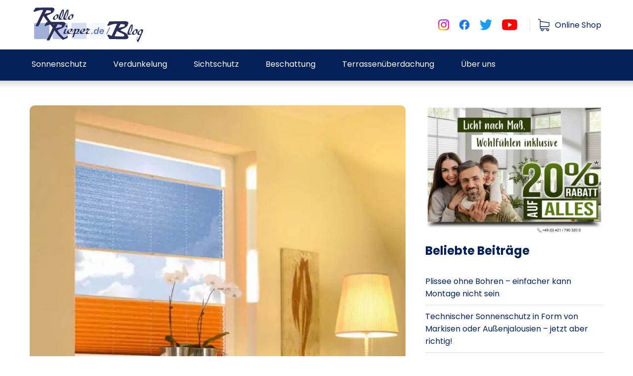

--- FILE ---
content_type: text/html; charset=UTF-8
request_url: https://www.rollorieper.de/blog/neu-plissee-vs-22-tag-nacht-system-mit-zwei-stoffbahnen-in-einem-system-jetzt-online.html
body_size: 20384
content:
<!DOCTYPE html>
<!--
	design&umsetzung von stark&kreativ - https://starkundkreativ.de/
-->
<html lang="de">
<head>
	<meta charset="UTF-8">
	<meta name="viewport" content="width=device-width, initial-scale=1">

	<meta name="theme-color" content="#032158">
	<meta data-privacy-proxy-server="https://privacy-proxy-server.usercentrics.eu">
	<script type="application/javascript" src="https://privacy-proxy.usercentrics.eu/latest/uc-block.bundle.js"></script>
	<meta name='robots' content='index, follow, max-image-preview:large, max-snippet:-1, max-video-preview:-1' />
<link rel="preload" href="https://www.rollorieper.de/blog/wp-content/plugins/rate-my-post/public/css/fonts/ratemypost.ttf" type="font/ttf" as="font" crossorigin="anonymous">
	<!-- This site is optimized with the Yoast SEO Premium plugin v22.8 (Yoast SEO v26.8) - https://yoast.com/product/yoast-seo-premium-wordpress/ -->
	<title>Neu: Plissee VS 2+2 Tag &amp; Nacht-System mit zwei Stoffbahnen in einem System jetzt online</title>
<link crossorigin data-rocket-preconnect href="https://privacy-proxy.usercentrics.eu" rel="preconnect">
	<meta name="description" content="Plissee VS2+2 mit halbtransparentem Stoff oben P 6145 (blau) und verdunkelndem Stoff unten P 6325 (orange) Rollo Rieper hat das beliebte Plissee VS2+2" />
	<link rel="canonical" href="https://www.rollorieper.de/blog/neu-plissee-vs-22-tag-nacht-system-mit-zwei-stoffbahnen-in-einem-system-jetzt-online.html" />
	<meta property="og:locale" content="de_DE" />
	<meta property="og:type" content="article" />
	<meta property="og:title" content="Neu: Plissee VS 2+2 Tag &amp; Nacht-System mit zwei Stoffbahnen in einem System jetzt online" />
	<meta property="og:description" content="Plissee VS2+2 mit halbtransparentem Stoff oben P 6145 (blau) und verdunkelndem Stoff unten P 6325 (orange) Rollo Rieper hat das beliebte Plissee VS2+2" />
	<meta property="og:url" content="https://www.rollorieper.de/blog/neu-plissee-vs-22-tag-nacht-system-mit-zwei-stoffbahnen-in-einem-system-jetzt-online.html" />
	<meta property="og:site_name" content="Rollo Rieper Blog" />
	<meta property="article:published_time" content="2014-03-19T12:51:42+00:00" />
	<meta property="article:modified_time" content="2020-08-10T07:05:22+00:00" />
	<meta property="og:image" content="https://www.rollorieper.de/blog/wp-content/uploads/2014/03/VS_2+2_19.03.2014.jpg" />
	<meta property="og:image:width" content="685" />
	<meta property="og:image:height" content="1000" />
	<meta property="og:image:type" content="image/jpeg" />
	<meta name="author" content="Rouven Rieper" />
	<meta name="twitter:card" content="summary_large_image" />
	<meta name="twitter:creator" content="@RolloRieperDe" />
	<meta name="twitter:site" content="@RolloRieperDe" />
	<script type="application/ld+json" class="yoast-schema-graph">{"@context":"https://schema.org","@graph":[{"@type":"Article","@id":"https://www.rollorieper.de/blog/neu-plissee-vs-22-tag-nacht-system-mit-zwei-stoffbahnen-in-einem-system-jetzt-online.html#article","isPartOf":{"@id":"https://www.rollorieper.de/blog/neu-plissee-vs-22-tag-nacht-system-mit-zwei-stoffbahnen-in-einem-system-jetzt-online.html"},"author":{"name":"Rouven Rieper","@id":"https://www.rollorieper.de/blog/#/schema/person/6c0943f631d24cfe07a0bb7f7d4b2b96"},"headline":"Neu: Plissee VS 2+2 Tag &#038; Nacht-System mit zwei Stoffbahnen in einem System jetzt online","datePublished":"2014-03-19T12:51:42+00:00","dateModified":"2020-08-10T07:05:22+00:00","mainEntityOfPage":{"@id":"https://www.rollorieper.de/blog/neu-plissee-vs-22-tag-nacht-system-mit-zwei-stoffbahnen-in-einem-system-jetzt-online.html"},"wordCount":445,"commentCount":1,"publisher":{"@id":"https://www.rollorieper.de/blog/#/schema/person/6c0943f631d24cfe07a0bb7f7d4b2b96"},"image":{"@id":"https://www.rollorieper.de/blog/neu-plissee-vs-22-tag-nacht-system-mit-zwei-stoffbahnen-in-einem-system-jetzt-online.html#primaryimage"},"thumbnailUrl":"https://www.rollorieper.de/blog/wp-content/uploads/2014/03/VS_2+2_19.03.2014.jpg","articleSection":["Beschattung","Sichtschutz","Sonnenschutz","Über uns"],"inLanguage":"de","potentialAction":[{"@type":"CommentAction","name":"Comment","target":["https://www.rollorieper.de/blog/neu-plissee-vs-22-tag-nacht-system-mit-zwei-stoffbahnen-in-einem-system-jetzt-online.html#respond"]}]},{"@type":"WebPage","@id":"https://www.rollorieper.de/blog/neu-plissee-vs-22-tag-nacht-system-mit-zwei-stoffbahnen-in-einem-system-jetzt-online.html","url":"https://www.rollorieper.de/blog/neu-plissee-vs-22-tag-nacht-system-mit-zwei-stoffbahnen-in-einem-system-jetzt-online.html","name":"Neu: Plissee VS 2+2 Tag & Nacht-System mit zwei Stoffbahnen in einem System jetzt online","isPartOf":{"@id":"https://www.rollorieper.de/blog/#website"},"primaryImageOfPage":{"@id":"https://www.rollorieper.de/blog/neu-plissee-vs-22-tag-nacht-system-mit-zwei-stoffbahnen-in-einem-system-jetzt-online.html#primaryimage"},"image":{"@id":"https://www.rollorieper.de/blog/neu-plissee-vs-22-tag-nacht-system-mit-zwei-stoffbahnen-in-einem-system-jetzt-online.html#primaryimage"},"thumbnailUrl":"https://www.rollorieper.de/blog/wp-content/uploads/2014/03/VS_2+2_19.03.2014.jpg","datePublished":"2014-03-19T12:51:42+00:00","dateModified":"2020-08-10T07:05:22+00:00","description":"Plissee VS2+2 mit halbtransparentem Stoff oben P 6145 (blau) und verdunkelndem Stoff unten P 6325 (orange) Rollo Rieper hat das beliebte Plissee VS2+2","breadcrumb":{"@id":"https://www.rollorieper.de/blog/neu-plissee-vs-22-tag-nacht-system-mit-zwei-stoffbahnen-in-einem-system-jetzt-online.html#breadcrumb"},"inLanguage":"de","potentialAction":[{"@type":"ReadAction","target":["https://www.rollorieper.de/blog/neu-plissee-vs-22-tag-nacht-system-mit-zwei-stoffbahnen-in-einem-system-jetzt-online.html"]}]},{"@type":"ImageObject","inLanguage":"de","@id":"https://www.rollorieper.de/blog/neu-plissee-vs-22-tag-nacht-system-mit-zwei-stoffbahnen-in-einem-system-jetzt-online.html#primaryimage","url":"https://www.rollorieper.de/blog/wp-content/uploads/2014/03/VS_2+2_19.03.2014.jpg","contentUrl":"https://www.rollorieper.de/blog/wp-content/uploads/2014/03/VS_2+2_19.03.2014.jpg","width":685,"height":1000,"caption":"Neu: Plissee VS 2+2 Tag &#038; Nacht-System mit zwei Stoffbahnen in einem System jetzt online"},{"@type":"BreadcrumbList","@id":"https://www.rollorieper.de/blog/neu-plissee-vs-22-tag-nacht-system-mit-zwei-stoffbahnen-in-einem-system-jetzt-online.html#breadcrumb","itemListElement":[{"@type":"ListItem","position":1,"name":"Startseite","item":"https://www.rollorieper.de/blog"},{"@type":"ListItem","position":2,"name":"Neu: Plissee VS 2+2 Tag &#038; Nacht-System mit zwei Stoffbahnen in einem System jetzt online"}]},{"@type":"WebSite","@id":"https://www.rollorieper.de/blog/#website","url":"https://www.rollorieper.de/blog/","name":"Rollo Rieper Blog","description":"Rollo Rieper Blog","publisher":{"@id":"https://www.rollorieper.de/blog/#/schema/person/6c0943f631d24cfe07a0bb7f7d4b2b96"},"potentialAction":[{"@type":"SearchAction","target":{"@type":"EntryPoint","urlTemplate":"https://www.rollorieper.de/blog/?s={search_term_string}"},"query-input":{"@type":"PropertyValueSpecification","valueRequired":true,"valueName":"search_term_string"}}],"inLanguage":"de"},{"@type":["Person","Organization"],"@id":"https://www.rollorieper.de/blog/#/schema/person/6c0943f631d24cfe07a0bb7f7d4b2b96","name":"Rouven Rieper","image":{"@type":"ImageObject","inLanguage":"de","@id":"https://www.rollorieper.de/blog/#/schema/person/image/","url":"https://www.rollorieper.de/blog/wp-content/uploads/2023/07/Rouven_Rieper_rund.jpg","contentUrl":"https://www.rollorieper.de/blog/wp-content/uploads/2023/07/Rouven_Rieper_rund.jpg","width":507,"height":507,"caption":"Rouven Rieper"},"logo":{"@id":"https://www.rollorieper.de/blog/#/schema/person/image/"},"description":"Inhaber der Firma Rollo Rieper. Diplom-Oekonom, Sachverständiger für Sonnenschutz sowie Bausachverständiger.","sameAs":["https://www.rollorieper.de/blog/autor-rouven-rieper","https://de.linkedin.com/in/rouven-rieper-36387868"]}]}</script>
	<!-- / Yoast SEO Premium plugin. -->



<link rel="alternate" title="oEmbed (JSON)" type="application/json+oembed" href="https://www.rollorieper.de/blog/wp-json/oembed/1.0/embed?url=https%3A%2F%2Fwww.rollorieper.de%2Fblog%2Fneu-plissee-vs-22-tag-nacht-system-mit-zwei-stoffbahnen-in-einem-system-jetzt-online.html" />
<link rel="alternate" title="oEmbed (XML)" type="text/xml+oembed" href="https://www.rollorieper.de/blog/wp-json/oembed/1.0/embed?url=https%3A%2F%2Fwww.rollorieper.de%2Fblog%2Fneu-plissee-vs-22-tag-nacht-system-mit-zwei-stoffbahnen-in-einem-system-jetzt-online.html&#038;format=xml" />
<style id='wp-img-auto-sizes-contain-inline-css' type='text/css'>
img:is([sizes=auto i],[sizes^="auto," i]){contain-intrinsic-size:3000px 1500px}
/*# sourceURL=wp-img-auto-sizes-contain-inline-css */
</style>
<link rel='stylesheet' id='sbr_styles-css' href='https://www.rollorieper.de/blog/wp-content/plugins/reviews-feed/assets/css/sbr-styles.min.css?ver=2.1.1' type='text/css' media='all' />
<style id='classic-theme-styles-inline-css' type='text/css'>
/*! This file is auto-generated */
.wp-block-button__link{color:#fff;background-color:#32373c;border-radius:9999px;box-shadow:none;text-decoration:none;padding:calc(.667em + 2px) calc(1.333em + 2px);font-size:1.125em}.wp-block-file__button{background:#32373c;color:#fff;text-decoration:none}
/*# sourceURL=/wp-includes/css/classic-themes.min.css */
</style>
<link data-minify="1" rel='stylesheet' id='rate-my-post-css' href='https://www.rollorieper.de/blog/wp-content/cache/min/1/blog/wp-content/plugins/rate-my-post/public/css/rate-my-post.min.css?ver=1765971583' type='text/css' media='all' />
<style id='rate-my-post-inline-css' type='text/css'>
.rmp-widgets-container.rmp-wp-plugin.rmp-main-container .rmp-heading--title {  font-size: 13px;}.rmp-social-widget .rmp-icon--social {  font-size: 25px;  padding: 16px;  width: 58px;}.rmp-rating-widget .rmp-icon--ratings {  font-size: 50px;}
.rmp-widgets-container.rmp-wp-plugin.rmp-main-container .rmp-heading--title {  font-size: 13px;}.rmp-social-widget .rmp-icon--social {  font-size: 25px;  padding: 16px;  width: 58px;}.rmp-rating-widget .rmp-icon--ratings {  font-size: 50px;}
/*# sourceURL=rate-my-post-inline-css */
</style>
<link rel='stylesheet' id='ctf_styles-css' href='https://www.rollorieper.de/blog/wp-content/plugins/custom-twitter-feeds/css/ctf-styles.min.css?ver=2.3.1' type='text/css' media='all' />
<link data-minify="1" rel='stylesheet' id='slb_core-css' href='https://www.rollorieper.de/blog/wp-content/cache/min/1/blog/wp-content/plugins/simple-lightbox/client/css/app.css?ver=1765971583' type='text/css' media='all' />
<link data-minify="1" rel='stylesheet' id='styles-css' href='https://www.rollorieper.de/blog/wp-content/cache/min/1/blog/wp-content/themes/rollorieper/dist/css/style.css?ver=1765971583' type='text/css' media='all' />
<style id='rocket-lazyload-inline-css' type='text/css'>
.rll-youtube-player{position:relative;padding-bottom:56.23%;height:0;overflow:hidden;max-width:100%;}.rll-youtube-player:focus-within{outline: 2px solid currentColor;outline-offset: 5px;}.rll-youtube-player iframe{position:absolute;top:0;left:0;width:100%;height:100%;z-index:100;background:0 0}.rll-youtube-player img{bottom:0;display:block;left:0;margin:auto;max-width:100%;width:100%;position:absolute;right:0;top:0;border:none;height:auto;-webkit-transition:.4s all;-moz-transition:.4s all;transition:.4s all}.rll-youtube-player img:hover{-webkit-filter:brightness(75%)}.rll-youtube-player .play{height:100%;width:100%;left:0;top:0;position:absolute;background:url(https://www.rollorieper.de/blog/wp-content/plugins/wp-rocket/assets/img/youtube.png) no-repeat center;background-color: transparent !important;cursor:pointer;border:none;}
/*# sourceURL=rocket-lazyload-inline-css */
</style>
<link rel="https://api.w.org/" href="https://www.rollorieper.de/blog/wp-json/" /><link rel="alternate" title="JSON" type="application/json" href="https://www.rollorieper.de/blog/wp-json/wp/v2/posts/2256" />
<link rel="icon" href="https://www.rollorieper.de/blog/wp-content/uploads/2019/10/favicon.ico" sizes="32x32" />
<link rel="icon" href="https://www.rollorieper.de/blog/wp-content/uploads/2019/10/favicon.ico" sizes="192x192" />
<link rel="apple-touch-icon" href="https://www.rollorieper.de/blog/wp-content/uploads/2019/10/favicon.ico" />
<meta name="msapplication-TileImage" content="https://www.rollorieper.de/blog/wp-content/uploads/2019/10/favicon.ico" />
<noscript><style id="rocket-lazyload-nojs-css">.rll-youtube-player, [data-lazy-src]{display:none !important;}</style></noscript>
		
	
	<link rel="shortcut icon" href="https://www.rollorieper.de/blog/favicon.ico">
<style id='global-styles-inline-css' type='text/css'>
:root{--wp--preset--aspect-ratio--square: 1;--wp--preset--aspect-ratio--4-3: 4/3;--wp--preset--aspect-ratio--3-4: 3/4;--wp--preset--aspect-ratio--3-2: 3/2;--wp--preset--aspect-ratio--2-3: 2/3;--wp--preset--aspect-ratio--16-9: 16/9;--wp--preset--aspect-ratio--9-16: 9/16;--wp--preset--color--black: #000000;--wp--preset--color--cyan-bluish-gray: #abb8c3;--wp--preset--color--white: #ffffff;--wp--preset--color--pale-pink: #f78da7;--wp--preset--color--vivid-red: #cf2e2e;--wp--preset--color--luminous-vivid-orange: #ff6900;--wp--preset--color--luminous-vivid-amber: #fcb900;--wp--preset--color--light-green-cyan: #7bdcb5;--wp--preset--color--vivid-green-cyan: #00d084;--wp--preset--color--pale-cyan-blue: #8ed1fc;--wp--preset--color--vivid-cyan-blue: #0693e3;--wp--preset--color--vivid-purple: #9b51e0;--wp--preset--gradient--vivid-cyan-blue-to-vivid-purple: linear-gradient(135deg,rgb(6,147,227) 0%,rgb(155,81,224) 100%);--wp--preset--gradient--light-green-cyan-to-vivid-green-cyan: linear-gradient(135deg,rgb(122,220,180) 0%,rgb(0,208,130) 100%);--wp--preset--gradient--luminous-vivid-amber-to-luminous-vivid-orange: linear-gradient(135deg,rgb(252,185,0) 0%,rgb(255,105,0) 100%);--wp--preset--gradient--luminous-vivid-orange-to-vivid-red: linear-gradient(135deg,rgb(255,105,0) 0%,rgb(207,46,46) 100%);--wp--preset--gradient--very-light-gray-to-cyan-bluish-gray: linear-gradient(135deg,rgb(238,238,238) 0%,rgb(169,184,195) 100%);--wp--preset--gradient--cool-to-warm-spectrum: linear-gradient(135deg,rgb(74,234,220) 0%,rgb(151,120,209) 20%,rgb(207,42,186) 40%,rgb(238,44,130) 60%,rgb(251,105,98) 80%,rgb(254,248,76) 100%);--wp--preset--gradient--blush-light-purple: linear-gradient(135deg,rgb(255,206,236) 0%,rgb(152,150,240) 100%);--wp--preset--gradient--blush-bordeaux: linear-gradient(135deg,rgb(254,205,165) 0%,rgb(254,45,45) 50%,rgb(107,0,62) 100%);--wp--preset--gradient--luminous-dusk: linear-gradient(135deg,rgb(255,203,112) 0%,rgb(199,81,192) 50%,rgb(65,88,208) 100%);--wp--preset--gradient--pale-ocean: linear-gradient(135deg,rgb(255,245,203) 0%,rgb(182,227,212) 50%,rgb(51,167,181) 100%);--wp--preset--gradient--electric-grass: linear-gradient(135deg,rgb(202,248,128) 0%,rgb(113,206,126) 100%);--wp--preset--gradient--midnight: linear-gradient(135deg,rgb(2,3,129) 0%,rgb(40,116,252) 100%);--wp--preset--font-size--small: 13px;--wp--preset--font-size--medium: 20px;--wp--preset--font-size--large: 36px;--wp--preset--font-size--x-large: 42px;--wp--preset--spacing--20: 0.44rem;--wp--preset--spacing--30: 0.67rem;--wp--preset--spacing--40: 1rem;--wp--preset--spacing--50: 1.5rem;--wp--preset--spacing--60: 2.25rem;--wp--preset--spacing--70: 3.38rem;--wp--preset--spacing--80: 5.06rem;--wp--preset--shadow--natural: 6px 6px 9px rgba(0, 0, 0, 0.2);--wp--preset--shadow--deep: 12px 12px 50px rgba(0, 0, 0, 0.4);--wp--preset--shadow--sharp: 6px 6px 0px rgba(0, 0, 0, 0.2);--wp--preset--shadow--outlined: 6px 6px 0px -3px rgb(255, 255, 255), 6px 6px rgb(0, 0, 0);--wp--preset--shadow--crisp: 6px 6px 0px rgb(0, 0, 0);}:where(.is-layout-flex){gap: 0.5em;}:where(.is-layout-grid){gap: 0.5em;}body .is-layout-flex{display: flex;}.is-layout-flex{flex-wrap: wrap;align-items: center;}.is-layout-flex > :is(*, div){margin: 0;}body .is-layout-grid{display: grid;}.is-layout-grid > :is(*, div){margin: 0;}:where(.wp-block-columns.is-layout-flex){gap: 2em;}:where(.wp-block-columns.is-layout-grid){gap: 2em;}:where(.wp-block-post-template.is-layout-flex){gap: 1.25em;}:where(.wp-block-post-template.is-layout-grid){gap: 1.25em;}.has-black-color{color: var(--wp--preset--color--black) !important;}.has-cyan-bluish-gray-color{color: var(--wp--preset--color--cyan-bluish-gray) !important;}.has-white-color{color: var(--wp--preset--color--white) !important;}.has-pale-pink-color{color: var(--wp--preset--color--pale-pink) !important;}.has-vivid-red-color{color: var(--wp--preset--color--vivid-red) !important;}.has-luminous-vivid-orange-color{color: var(--wp--preset--color--luminous-vivid-orange) !important;}.has-luminous-vivid-amber-color{color: var(--wp--preset--color--luminous-vivid-amber) !important;}.has-light-green-cyan-color{color: var(--wp--preset--color--light-green-cyan) !important;}.has-vivid-green-cyan-color{color: var(--wp--preset--color--vivid-green-cyan) !important;}.has-pale-cyan-blue-color{color: var(--wp--preset--color--pale-cyan-blue) !important;}.has-vivid-cyan-blue-color{color: var(--wp--preset--color--vivid-cyan-blue) !important;}.has-vivid-purple-color{color: var(--wp--preset--color--vivid-purple) !important;}.has-black-background-color{background-color: var(--wp--preset--color--black) !important;}.has-cyan-bluish-gray-background-color{background-color: var(--wp--preset--color--cyan-bluish-gray) !important;}.has-white-background-color{background-color: var(--wp--preset--color--white) !important;}.has-pale-pink-background-color{background-color: var(--wp--preset--color--pale-pink) !important;}.has-vivid-red-background-color{background-color: var(--wp--preset--color--vivid-red) !important;}.has-luminous-vivid-orange-background-color{background-color: var(--wp--preset--color--luminous-vivid-orange) !important;}.has-luminous-vivid-amber-background-color{background-color: var(--wp--preset--color--luminous-vivid-amber) !important;}.has-light-green-cyan-background-color{background-color: var(--wp--preset--color--light-green-cyan) !important;}.has-vivid-green-cyan-background-color{background-color: var(--wp--preset--color--vivid-green-cyan) !important;}.has-pale-cyan-blue-background-color{background-color: var(--wp--preset--color--pale-cyan-blue) !important;}.has-vivid-cyan-blue-background-color{background-color: var(--wp--preset--color--vivid-cyan-blue) !important;}.has-vivid-purple-background-color{background-color: var(--wp--preset--color--vivid-purple) !important;}.has-black-border-color{border-color: var(--wp--preset--color--black) !important;}.has-cyan-bluish-gray-border-color{border-color: var(--wp--preset--color--cyan-bluish-gray) !important;}.has-white-border-color{border-color: var(--wp--preset--color--white) !important;}.has-pale-pink-border-color{border-color: var(--wp--preset--color--pale-pink) !important;}.has-vivid-red-border-color{border-color: var(--wp--preset--color--vivid-red) !important;}.has-luminous-vivid-orange-border-color{border-color: var(--wp--preset--color--luminous-vivid-orange) !important;}.has-luminous-vivid-amber-border-color{border-color: var(--wp--preset--color--luminous-vivid-amber) !important;}.has-light-green-cyan-border-color{border-color: var(--wp--preset--color--light-green-cyan) !important;}.has-vivid-green-cyan-border-color{border-color: var(--wp--preset--color--vivid-green-cyan) !important;}.has-pale-cyan-blue-border-color{border-color: var(--wp--preset--color--pale-cyan-blue) !important;}.has-vivid-cyan-blue-border-color{border-color: var(--wp--preset--color--vivid-cyan-blue) !important;}.has-vivid-purple-border-color{border-color: var(--wp--preset--color--vivid-purple) !important;}.has-vivid-cyan-blue-to-vivid-purple-gradient-background{background: var(--wp--preset--gradient--vivid-cyan-blue-to-vivid-purple) !important;}.has-light-green-cyan-to-vivid-green-cyan-gradient-background{background: var(--wp--preset--gradient--light-green-cyan-to-vivid-green-cyan) !important;}.has-luminous-vivid-amber-to-luminous-vivid-orange-gradient-background{background: var(--wp--preset--gradient--luminous-vivid-amber-to-luminous-vivid-orange) !important;}.has-luminous-vivid-orange-to-vivid-red-gradient-background{background: var(--wp--preset--gradient--luminous-vivid-orange-to-vivid-red) !important;}.has-very-light-gray-to-cyan-bluish-gray-gradient-background{background: var(--wp--preset--gradient--very-light-gray-to-cyan-bluish-gray) !important;}.has-cool-to-warm-spectrum-gradient-background{background: var(--wp--preset--gradient--cool-to-warm-spectrum) !important;}.has-blush-light-purple-gradient-background{background: var(--wp--preset--gradient--blush-light-purple) !important;}.has-blush-bordeaux-gradient-background{background: var(--wp--preset--gradient--blush-bordeaux) !important;}.has-luminous-dusk-gradient-background{background: var(--wp--preset--gradient--luminous-dusk) !important;}.has-pale-ocean-gradient-background{background: var(--wp--preset--gradient--pale-ocean) !important;}.has-electric-grass-gradient-background{background: var(--wp--preset--gradient--electric-grass) !important;}.has-midnight-gradient-background{background: var(--wp--preset--gradient--midnight) !important;}.has-small-font-size{font-size: var(--wp--preset--font-size--small) !important;}.has-medium-font-size{font-size: var(--wp--preset--font-size--medium) !important;}.has-large-font-size{font-size: var(--wp--preset--font-size--large) !important;}.has-x-large-font-size{font-size: var(--wp--preset--font-size--x-large) !important;}
/*# sourceURL=global-styles-inline-css */
</style>
<style id="rocket-lazyrender-inline-css">[data-wpr-lazyrender] {content-visibility: auto;}</style><meta name="generator" content="WP Rocket 3.19.3" data-wpr-features="wpr_minify_js wpr_lazyload_images wpr_lazyload_iframes wpr_preconnect_external_domains wpr_automatic_lazy_rendering wpr_image_dimensions wpr_minify_css wpr_preload_links wpr_host_fonts_locally wpr_desktop" /></head>
<body class="wp-singular post-template-default single single-post postid-2256 single-format-standard wp-custom-logo wp-theme-rollorieper">
<div  id="page">
	<div  id="meta-header">
		<div  class="meta-header-inner">
			<div>
				<a href="https://www.rollorieper.de/blog" id="logo">
					<img width="594" height="187" src="data:image/svg+xml,%3Csvg%20xmlns='http://www.w3.org/2000/svg'%20viewBox='0%200%20594%20187'%3E%3C/svg%3E" alt="Logo" data-lazy-src="https://www.rollorieper.de/blog/wp-content/themes/rollorieper/img/logo.svg"><noscript><img width="594" height="187" src="https://www.rollorieper.de/blog/wp-content/themes/rollorieper/img/logo.svg" alt="Logo"></noscript>
				</a>
			</div>
							<div class="meta-links">
					<div class="socials">
	<ul>
		<li>
			<a href="https://www.instagram.com/rollorieper1934" target="_blank">
				<!--svg xmlns="http://www.w3.org/2000/svg" width="23.388" height="23.388" viewBox="0 0 23.388 23.388" style="background: radial-gradient(circle at 30% 107%, #fdf497 0%, #fdf497 5%, #fd5949 45%, #d6249f 60%, #285AEB 90%);fill:#fff!important;border-radius:40px;">
					<path d="M11.694-503.841c-3.176,0-3.574.013-4.821.07a8.585,8.585,0,0,0-2.839.544,5.732,5.732,0,0,0-2.071,1.349,5.732,5.732,0,0,0-1.349,2.071,8.584,8.584,0,0,0-.544,2.839c-.057,1.247-.07,1.646-.07,4.821s.013,3.574.07,4.821a8.584,8.584,0,0,0,.544,2.839,5.732,5.732,0,0,0,1.349,2.071,5.731,5.731,0,0,0,2.071,1.349,8.585,8.585,0,0,0,2.839.544c1.247.057,1.646.07,4.821.07s3.574-.013,4.821-.07a8.584,8.584,0,0,0,2.839-.544,5.731,5.731,0,0,0,2.071-1.349,5.732,5.732,0,0,0,1.349-2.071,8.584,8.584,0,0,0,.544-2.839c.057-1.247.07-1.646.07-4.821s-.013-3.574-.07-4.821a8.584,8.584,0,0,0-.544-2.839,5.732,5.732,0,0,0-1.349-2.071,5.733,5.733,0,0,0-2.071-1.349,8.584,8.584,0,0,0-2.839-.544C15.268-503.827,14.87-503.841,11.694-503.841Zm0,2.107c3.122,0,3.492.012,4.725.068a6.469,6.469,0,0,1,2.171.4,3.623,3.623,0,0,1,1.345.875,3.623,3.623,0,0,1,.875,1.345,6.47,6.47,0,0,1,.4,2.171c.056,1.233.068,1.6.068,4.725s-.012,3.492-.068,4.725a6.469,6.469,0,0,1-.4,2.171,3.622,3.622,0,0,1-.875,1.345,3.622,3.622,0,0,1-1.345.875,6.471,6.471,0,0,1-2.171.4c-1.233.056-1.6.068-4.725.068s-3.492-.012-4.725-.068a6.471,6.471,0,0,1-2.171-.4,3.623,3.623,0,0,1-1.345-.875,3.622,3.622,0,0,1-.875-1.345,6.47,6.47,0,0,1-.4-2.171c-.056-1.233-.068-1.6-.068-4.725s.012-3.492.068-4.725a6.471,6.471,0,0,1,.4-2.171,3.623,3.623,0,0,1,.875-1.345,3.623,3.623,0,0,1,1.345-.875,6.469,6.469,0,0,1,2.171-.4C8.2-501.722,8.572-501.734,11.694-501.734Z" transform="translate(0 503.841)"/>
					<path d="M128.561-371.382a3.9,3.9,0,0,1-3.9-3.9,3.9,3.9,0,0,1,3.9-3.9,3.9,3.9,0,0,1,3.9,3.9A3.9,3.9,0,0,1,128.561-371.382Zm0-9.9a6.005,6.005,0,0,0-6,6.005,6.005,6.005,0,0,0,6,6.005,6.005,6.005,0,0,0,6-6.005A6.005,6.005,0,0,0,128.561-381.285Z" transform="translate(-116.867 386.974)"/>
					<path d="M358.973-415.223a1.4,1.4,0,0,1-1.4,1.4,1.4,1.4,0,0,1-1.4-1.4,1.4,1.4,0,0,1,1.4-1.4A1.4,1.4,0,0,1,358.973-415.223Z" transform="translate(-339.633 420.675)"/>
				</svg-->
				<img class="lazy" width="22" height="22" data-src="https://www.rollorieper.de/blog/wp-content/uploads/2023/06/Instagram_Glyph_Gradient.png" src="https://www.rollorieper.de/blog/wp-content/uploads/2023/06/Instagram_Glyph_Gradient.png" style="height:22px;width:22px;">
			</a>
		</li>
		<li>
			<a href="https://www.facebook.com/rollorieper" target="_blank">
				<!--svg xmlns="http://www.w3.org/2000/svg" width="23.588" height="23.445" viewBox="0 0 23.588 23.445" style="fill:#1877F2!important">
					<path class="cls-1" d="M23.588,11.794A11.794,11.794,0,1,0,9.951,23.445V15.2H6.957V11.794H9.951V9.2c0-2.956,1.761-4.589,4.455-4.589a18.136,18.136,0,0,1,2.64.23v2.9H15.559a1.7,1.7,0,0,0-1.922,1.842v2.212h3.271L16.385,15.2H13.637v8.242A11.8,11.8,0,0,0,23.588,11.794Z"/>
				</svg-->
				<img class="lazy" width="22" height="22" data-src="https://www.rollorieper.de/blog/wp-content/uploads/2023/06/f_logo_RGB-Blue_58.png" src="https://www.rollorieper.de/blog/wp-content/uploads/2023/06/f_logo_RGB-Blue_58.png" style="height:22px;">
			</a>
		</li>
		<li>
			<a href="https://twitter.com/RolloRieperDe" target="_blank">
				<!--svg xmlns="http://www.w3.org/2000/svg" width="24.465" height="19.884" viewBox="0 0 24.465 19.884" style="fill:#1DA1F2!important">
					<path d="M7.695,19.884A14.185,14.185,0,0,0,21.976,5.6c0-.218,0-.434-.015-.649a10.227,10.227,0,0,0,2.5-2.6,10.028,10.028,0,0,1-2.883.79A5.036,5.036,0,0,0,23.79.369,10.06,10.06,0,0,1,20.6,1.587a5.023,5.023,0,0,0-8.554,4.577A14.248,14.248,0,0,1,1.7.919a5.022,5.022,0,0,0,1.554,6.7A4.986,4.986,0,0,1,.984,6.992c0,.021,0,.042,0,.064A5.022,5.022,0,0,0,5.01,11.977a5,5,0,0,1-2.266.086A5.028,5.028,0,0,0,7.432,15.55,10.077,10.077,0,0,1,1.2,17.7a10.1,10.1,0,0,1-1.2-.07,14.214,14.214,0,0,0,7.695,2.255"/>
				</svg-->
				<img class="lazy" width="25" height="22" data-src="https://www.rollorieper.de/blog/wp-content/uploads/2023/06/2021 Twitter logo - blue.png" src="https://www.rollorieper.de/blog/wp-content/uploads/2023/06/2021 Twitter logo - blue.png" style="height:22px;">
			</a>
		</li>
		<li>
			<a href="https://www.youtube.com/rollorieper" target="_blank">
				<!--svg xmlns="http://www.w3.org/2000/svg" width="31.65" height="22.299" viewBox="0 0 31.65 22.299" style="fill:#FF0000!important">
					<path d="M38.988,37.482a3.977,3.977,0,0,0-2.8-2.816C33.722,34,23.825,34,23.825,34s-9.9,0-12.365.666a3.977,3.977,0,0,0-2.8,2.816A41.714,41.714,0,0,0,8,45.149a41.714,41.714,0,0,0,.661,7.667,3.977,3.977,0,0,0,2.8,2.816c2.468.666,12.365.666,12.365.666s9.9,0,12.365-.666a3.977,3.977,0,0,0,2.8-2.816,41.714,41.714,0,0,0,.661-7.667A41.714,41.714,0,0,0,38.988,37.482Zm-18.4,12.373V40.443l8.272,4.706Z" transform="translate(-8 -34)"/>
				</svg-->
				<img class="lazy" width="31" height="22" data-src="https://www.rollorieper.de/blog/wp-content/uploads/2025/06/youtube_social_icon_red.png.webp" src="https://www.rollorieper.de/blog/wp-content/uploads/2025/06/youtube_social_icon_red.png.webp" style="height:22px;">
			</a>
		</li>
	</ul>
</div>					<div class="meta-actions">
						<a href="https://www.rollorieper.de/" target="_blank" rel="follow" class="catalog">
							<svg fill="#032158" height="25px" width="25px" version="1.1" id="Capa_1" xmlns="http://www.w3.org/2000/svg" xmlns:xlink="http://www.w3.org/1999/xlink" 
	 viewBox="0 0 486.569 486.569" xml:space="preserve">
							<g>
								<path d="M146.069,320.369h268.1c30.4,0,55.2-24.8,55.2-55.2v-112.8c0-0.1,0-0.3,0-0.4c0-0.3,0-0.5,0-0.8c0-0.2,0-0.4-0.1-0.6
								c0-0.2-0.1-0.5-0.1-0.7s-0.1-0.4-0.1-0.6c-0.1-0.2-0.1-0.4-0.2-0.7c-0.1-0.2-0.1-0.4-0.2-0.6c-0.1-0.2-0.1-0.4-0.2-0.6
								c-0.1-0.2-0.2-0.4-0.3-0.7c-0.1-0.2-0.2-0.4-0.3-0.5c-0.1-0.2-0.2-0.4-0.3-0.6c-0.1-0.2-0.2-0.3-0.3-0.5c-0.1-0.2-0.3-0.4-0.4-0.6
								c-0.1-0.2-0.2-0.3-0.4-0.5c-0.1-0.2-0.3-0.3-0.4-0.5s-0.3-0.3-0.4-0.5s-0.3-0.3-0.4-0.4c-0.2-0.2-0.3-0.3-0.5-0.5
								c-0.2-0.1-0.3-0.3-0.5-0.4c-0.2-0.1-0.4-0.3-0.6-0.4c-0.2-0.1-0.3-0.2-0.5-0.3s-0.4-0.2-0.6-0.4c-0.2-0.1-0.4-0.2-0.6-0.3
								s-0.4-0.2-0.6-0.3s-0.4-0.2-0.6-0.3s-0.4-0.1-0.6-0.2c-0.2-0.1-0.5-0.2-0.7-0.2s-0.4-0.1-0.5-0.1c-0.3-0.1-0.5-0.1-0.8-0.1
								c-0.1,0-0.2-0.1-0.4-0.1l-339.8-46.9v-47.4c0-0.5,0-1-0.1-1.4c0-0.1,0-0.2-0.1-0.4c0-0.3-0.1-0.6-0.1-0.9c-0.1-0.3-0.1-0.5-0.2-0.8
								c0-0.2-0.1-0.3-0.1-0.5c-0.1-0.3-0.2-0.6-0.3-0.9c0-0.1-0.1-0.3-0.1-0.4c-0.1-0.3-0.2-0.5-0.4-0.8c-0.1-0.1-0.1-0.3-0.2-0.4
								c-0.1-0.2-0.2-0.4-0.4-0.6c-0.1-0.2-0.2-0.3-0.3-0.5s-0.2-0.3-0.3-0.5s-0.3-0.4-0.4-0.6c-0.1-0.1-0.2-0.2-0.3-0.3
								c-0.2-0.2-0.4-0.4-0.6-0.6c-0.1-0.1-0.2-0.2-0.3-0.3c-0.2-0.2-0.4-0.4-0.7-0.6c-0.1-0.1-0.3-0.2-0.4-0.3c-0.2-0.2-0.4-0.3-0.6-0.5
								c-0.3-0.2-0.6-0.4-0.8-0.5c-0.1-0.1-0.2-0.1-0.3-0.2c-0.4-0.2-0.9-0.4-1.3-0.6l-73.7-31c-6.9-2.9-14.8,0.3-17.7,7.2
								s0.3,14.8,7.2,17.7l65.4,27.6v61.2v9.7v74.4v66.5v84c0,28,21,51.2,48.1,54.7c-4.9,8.2-7.8,17.8-7.8,28c0,30.1,24.5,54.5,54.5,54.5
								s54.5-24.5,54.5-54.5c0-10-2.7-19.5-7.5-27.5h121.4c-4.8,8.1-7.5,17.5-7.5,27.5c0,30.1,24.5,54.5,54.5,54.5s54.5-24.5,54.5-54.5
								s-24.5-54.5-54.5-54.5h-255c-15.6,0-28.2-12.7-28.2-28.2v-36.6C126.069,317.569,135.769,320.369,146.069,320.369z M213.269,431.969
								c0,15.2-12.4,27.5-27.5,27.5s-27.5-12.4-27.5-27.5s12.4-27.5,27.5-27.5S213.269,416.769,213.269,431.969z M428.669,431.969
								c0,15.2-12.4,27.5-27.5,27.5s-27.5-12.4-27.5-27.5s12.4-27.5,27.5-27.5S428.669,416.769,428.669,431.969z M414.169,293.369h-268.1
								c-15.6,0-28.2-12.7-28.2-28.2v-66.5v-74.4v-5l324.5,44.7v101.1C442.369,280.769,429.669,293.369,414.169,293.369z"/>
</g>
</svg>
							Online Shop
						</a>
					</div>
				</div>
						<button class="toggle-mobile-navigation burger" aria-label="Menü öffnen">
				<svg xmlns="http://www.w3.org/2000/svg" width="20.212" height="15.842" viewBox="0 0 20.212 15.842">
				  <g transform="translate(-341.711 -33)">
				    <line x2="18.212" transform="translate(342.711 34)"/>
				    <line x2="18.212" transform="translate(342.711 47.842)"/>
				    <line x2="9.228" transform="translate(351.695 40.921)"/>
				  </g>
				</svg>
			</button>
		</div>

			</div>

	<header  id="header">
		<div  class="header-inner">
			<div id="navigation">
				<ul id="menu-hauptmenue" class="main-menu"><li class=' menu-item menu-item-type-taxonomy menu-item-object-category current-post-ancestor current-menu-parent current-post-parent'><a href="https://www.rollorieper.de/blog/sonnenschutz">Sonnenschutz</a></li>
<li class=' menu-item menu-item-type-taxonomy menu-item-object-category'><a href="https://www.rollorieper.de/blog/verdunkelung">Verdunkelung</a></li>
<li class=' menu-item menu-item-type-taxonomy menu-item-object-category current-post-ancestor current-menu-parent current-post-parent'><a href="https://www.rollorieper.de/blog/sichtschutz">Sichtschutz</a></li>
<li class=' menu-item menu-item-type-taxonomy menu-item-object-category current-post-ancestor current-menu-parent current-post-parent'><a href="https://www.rollorieper.de/blog/beschattung">Beschattung</a></li>
<li class=' menu-item menu-item-type-taxonomy menu-item-object-category'><a href="https://www.rollorieper.de/blog/terrassenueberdachung">Terrassenüberdachung</a></li>
<li class=' menu-item menu-item-type-taxonomy menu-item-object-category current-post-ancestor current-menu-parent current-post-parent'><a href="https://www.rollorieper.de/blog/ueber-uns">Über uns</a></li>
</ul>			</div>

					</div>

					<progress value="0"></progress>
			</header>

	
	<div  id="site-content">

	<div  class="container">
		<div class="column col-12 col-t-8">
			<div class="entry-post">
									<div class="post-thumbnail">
						<!--
								<picture>
								<source media="(max-width: 400px)" data-lazy-srcset="https://www.rollorieper.de/blog/wp-content/uploads/2014/03/VS_2+2_19.03.2014-315x460.jpg">
								<source media="(max-width: 800px)" data-lazy-srcset="https://www.rollorieper.de/blog/wp-content/uploads/2014/03/VS_2+2_19.03.2014-395x576.jpg">
								<img src="data:image/svg+xml,%3Csvg%20xmlns='http://www.w3.org/2000/svg'%20viewBox='0%200%200%200'%3E%3C/svg%3E" data-lazy-src="https://www.rollorieper.de/blog/wp-content/uploads/2014/03/VS_2+2_19.03.2014.jpg"><noscript><img src="https://www.rollorieper.de/blog/wp-content/uploads/2014/03/VS_2+2_19.03.2014.jpg"></noscript>
							</picture>
							-->
						<picture>
							<source media="(max-width: 400px)" data-lazy-srcset="https://www.rollorieper.de/blog/wp-content/uploads/2014/03/VS_2+2_19.03.2014-395x576.jpg.webp" type="image/webp"><source media="(max-width: 800px)" data-lazy-srcset="https://www.rollorieper.de/blog/wp-content/uploads/2014/03/VS_2+2_19.03.2014.jpg.webp" type="image/webp"><source media="(max-width: 400px)" data-lazy-srcset="https://www.rollorieper.de/blog/wp-content/uploads/2014/03/VS_2+2_19.03.2014-395x576.jpg" type="image/jpeg"><source media="(max-width: 800px)" data-lazy-srcset="https://www.rollorieper.de/blog/wp-content/uploads/2014/03/VS_2+2_19.03.2014.jpg" type="image/jpeg"><img src="data:image/svg+xml,%3Csvg%20xmlns='http://www.w3.org/2000/svg'%20viewBox='0%200%200%200'%3E%3C/svg%3E" data-lazy-src="https://www.rollorieper.de/blog/wp-content/uploads/2014/03/VS_2+2_19.03.2014.jpg.webp"><noscript><img src="https://www.rollorieper.de/blog/wp-content/uploads/2014/03/VS_2+2_19.03.2014.jpg.webp"></noscript>						</picture>
					</div>
								<h1>
					Neu: Plissee VS 2+2 Tag &#038; Nacht-System mit zwei Stoffbahnen in einem System jetzt online				</h1>
				<div class="post-meta">
					<div class="post-meta-avatar">
						<img alt='' src="data:image/svg+xml,%3Csvg%20xmlns='http://www.w3.org/2000/svg'%20viewBox='0%200%2050%2050'%3E%3C/svg%3E" data-lazy-srcset='https://secure.gravatar.com/avatar/28c8d7c76dd7a75e9c591945a2db45f609ecf8d8736f547c1d477053cfb149d7?s=100&#038;d=mm&#038;r=g 2x' class='avatar avatar-50 photo' height='50' width='50' decoding='async' data-lazy-src="https://secure.gravatar.com/avatar/28c8d7c76dd7a75e9c591945a2db45f609ecf8d8736f547c1d477053cfb149d7?s=50&#038;d=mm&#038;r=g"/><noscript><img alt='' src='https://secure.gravatar.com/avatar/28c8d7c76dd7a75e9c591945a2db45f609ecf8d8736f547c1d477053cfb149d7?s=50&#038;d=mm&#038;r=g' srcset='https://secure.gravatar.com/avatar/28c8d7c76dd7a75e9c591945a2db45f609ecf8d8736f547c1d477053cfb149d7?s=100&#038;d=mm&#038;r=g 2x' class='avatar avatar-50 photo' height='50' width='50' decoding='async'/></noscript>					</div>
					<div class="post-meta-details">
						<a href="https://www.rollorieper.de/blog/autor-rouven-rieper" title="Website von Rouven Rieper besuchen" rel="author external">Rouven Rieper</a> | 19. März 2014					</div>
				</div>
				<div class="post-content">
					<p>Plissee VS2+2 mit halbtransparentem Stoff oben P 6145 (blau) und verdunkelndem Stoff unten P 6325 (orange)</p>
<p>Rollo Rieper hat das beliebte Plissee VS2+2 Tag &amp; Nacht-System jetzt auch im Onlineshop zur bequemen Direktbestellung aufgenommen. Damit können Sie zwei Plisseestoffe miteinander kombinieren, z.B. einen halb-transparenten Stoff (blickdicht/lichtdurchlässig) gemeinsam mit einem verdunkelnden Stoff (lichtundurchlässig).</p>
<p>Mit diesem neuen System sind Sie maximal flexibel und können die Position der beiden Stoffbahnen frei bestimmen. So können Sie  z.B. den oberen Plisseestoff komplett nach oben, aber auch ganz nach unten bis auf den zweiten Plisseestoff schieben, beide Stoffe in der Mitte auseinander schieben oder die untere Stoffbahn völlig getrennt von der oberen bedienen &#8211; ganz so wie Sie es möchten!</p>
<p>Das Plissee VS2+2 kann als sogenannte <strong>Tag &amp; Nacht-Variante</strong> (siehe Abbildung!) zwei unterschiedliche Stoffeigenschaften miteinander kombinieren. So können Sie z.B. als oberen Stoff einen stimmungsvollen transparenten oder einen halb-transparenten Stoff auswählen und das Plissee mit dieser Stoffbahn tagsüber nutzen. Für die untere Seite können Sie z.B. einen Verdunkelungsstoff konfigurieren und das System abends bzw. nachts als Abdunkelung nutzen. Hierzu noch ein Tipp: wenn Sie eine Kombination mit einem Verdunkelungsstoff bestellen möchten, sollten Sie bitte immer den Verdunkelungsstoff als unteren Behang auswählen, weil er in der Regel schwerer ist als ein lichtdurchlässiger Stoff, und somit im umgekehrten Fall nach der Bedienung leicht &#8222;nachrutschen&#8220; könnte, wenn das Plissee nicht voll verspannt ist. Die Intensität der Verspannung kann zwar nachträglich angepasst werden, wäre aber dadurch nicht notwendig.</p>
<p>Als Montagearten stehen die beliebte Glasfalzmontage (zwischen den Glasleisten im Innenraum des Fensters), die Montage auf dem Fensterrahmen (Fensterflügel) oder die Alternative mit Klemmträgern zur Verfügung. Hierbei brauchen Sie den Fensterrahmen nicht anbohren, und verursachen somit keine Schraublöcher.  Das Plissee VS2+2 ist bei allen Montagearten vor dem Fensterflügel verspannt, wird oben und unten mit jeweils zwei sogenannten Spannfüßen befestigt und kann somit nicht in den Raum durchhängen, wenn Sie das Fenster auf Kippstellung oder ganz geöffnet haben. Plissee VS2+2 kann von Rollo Rieper bis zu einer maximalen Breite von 120 cm gefertigt werden.</p>
<p>Am edelsten wirken in diesem Zusammenhang die original Plissee DUETTE® Stoffe, die Sie ebenfalls in der Kollektion von Rollo Rieper finden und direkt im Shop als VS2+2 <a title="Plissee bestellen" href="https://www.rollorieper.de/plissee/plissee.html">Plissee bestellen</a>  können. Über 400 Plisseestoffe stehen insgesamt zur Wahl. Alle Stoffe sind im Lager vorrätig und werden in der Regel innerhalb von 2-5 Werktagen für Sie millimetergenau maßangefertigt.</p>
<p>Weitere Informationen erhalten Sie direkt im Onlineshop für <a title="Zur Plissee Hauptseite" href="https://www.rollorieper.de/plissee.html">Plissee</a> von Rollo Rieper.</p>
<!-- FeedbackWP Plugin --><div  class="rmp-widgets-container rmp-wp-plugin rmp-main-container js-rmp-widgets-container js-rmp-widgets-container--2256 "  data-post-id="2256">    <!-- Rating widget -->  <div class="rmp-rating-widget js-rmp-rating-widget">          <p class="rmp-heading rmp-heading--title">        Wie hilfreich war dieser Beitrag?      </p>              <p class="rmp-heading rmp-heading--subtitle">        Klicke auf die Sterne um zu bewerten!      </p>        <div class="rmp-rating-widget__icons">      <ul class="rmp-rating-widget__icons-list js-rmp-rating-icons-list">                  <li class="rmp-rating-widget__icons-list__icon js-rmp-rating-item" data-descriptive-rating="Überhaupt nicht hilfreich" data-value="1">              <i class="js-rmp-rating-icon rmp-icon rmp-icon--ratings rmp-icon--star "></i>          </li>                  <li class="rmp-rating-widget__icons-list__icon js-rmp-rating-item" data-descriptive-rating="Etwas hilfreich" data-value="2">              <i class="js-rmp-rating-icon rmp-icon rmp-icon--ratings rmp-icon--star "></i>          </li>                  <li class="rmp-rating-widget__icons-list__icon js-rmp-rating-item" data-descriptive-rating="Hilfreich" data-value="3">              <i class="js-rmp-rating-icon rmp-icon rmp-icon--ratings rmp-icon--star "></i>          </li>                  <li class="rmp-rating-widget__icons-list__icon js-rmp-rating-item" data-descriptive-rating="Ziemlich hilfreich" data-value="4">              <i class="js-rmp-rating-icon rmp-icon rmp-icon--ratings rmp-icon--star "></i>          </li>                  <li class="rmp-rating-widget__icons-list__icon js-rmp-rating-item" data-descriptive-rating="Sehr hilfreich" data-value="5">              <i class="js-rmp-rating-icon rmp-icon rmp-icon--ratings rmp-icon--star "></i>          </li>              </ul>    </div>    <p class="rmp-rating-widget__hover-text js-rmp-hover-text"></p>    <button class="rmp-rating-widget__submit-btn rmp-btn js-submit-rating-btn">      Bewertung Abschicken    </button>    <p class="rmp-rating-widget__results js-rmp-results rmp-rating-widget__results--hidden">      Die Leserbewertung liegt bei <span class="rmp-rating-widget__results__rating js-rmp-avg-rating">0</span> Sternen. Diesen Artikel haben <span class="rmp-rating-widget__results__votes js-rmp-vote-count">0</span> bewertet.    </p>    <p class="rmp-rating-widget__not-rated js-rmp-not-rated ">      Bisher keine Bewertungen! Sei der Erste, der diesen Beitrag bewertet.    </p>    <p class="rmp-rating-widget__msg js-rmp-msg"></p>  </div>  <!--Structured data -->        <!-- Social widget -->    <div class="rmp-social-widget js-rmp-social-widget">  <p class="rmp-heading rmp-heading--title">    Weil du diesen Beitrag nützlich fandest...  </p>  <p class="rmp-heading rmp-heading--subtitle">    Folge uns in sozialen Netzwerken!  </p>    <div class="rmp-social-widget__icons-container">          <!-- Social follow widget -->              <a target="_blank" rel="nofollow noreferrer noopener" href="https://www.facebook.com/rollorieper" class="rmp-icon rmp-icon--facebook rmp-icon--social"></a>                          <a target="_blank" rel="nofollow noreferrer noopener" href="https://www.youtube.com/rollorieper" class="rmp-icon rmp-icon--youtube-square rmp-icon--social"></a>                          <a target="_blank" rel="nofollow noreferrer noopener" href="https://www.instagram.com/rollorieper1934/" class="rmp-icon rmp-icon--instagram rmp-icon--social"></a>                          <a target="_blank" rel="nofollow noreferrer noopener" href="https://de.linkedin.com/company/rollo-rieper" class="rmp-icon rmp-icon--linkedin rmp-icon--social"></a>          </div> <!--  .rmp-social-widget__icons-container -->  </div> <!--  .rmp-social-widget -->        <!-- Feedback widget -->    <div class="rmp-feedback-widget js-rmp-feedback-widget">  <p class="rmp-heading rmp-heading--title">    Es tut uns leid, dass der Beitrag für dich nicht hilfreich war!  </p>  <p class="rmp-heading rmp-heading--subtitle">    Lasse uns diesen Beitrag verbessern!  </p>    <div class="rmp-feedback-widget__container">    <p class="rmp-feedback-widget__text">      Wie können wir diesen Beitrag verbessern?    </p>    <textarea class="rmp-feedback-widget__input js-rmp-feedback-input" rows="5" id="feedback-text"></textarea>    <button type="button" class="rmp-feedback-widget__btn rmp-btn rmp-btn--large js-rmp-feedback-button">      Feedback absenden    </button>    <div class="rmp-feedback-widget__loader js-rmp-feedback-loader">      <div></div><div></div><div></div>    </div>    <p class="rmp-feedback-widget__msg js-rmp-feedback-msg"></p>  </div>  </div>    </div>				</div>
				<div class="post-categories">
					<ul>
											<li>
					<a href="https://www.rollorieper.de/blog/beschattung">
						Beschattung					</a>
				</li>
											<li>
					<a href="https://www.rollorieper.de/blog/sichtschutz">
						Sichtschutz					</a>
				</li>
											<li>
					<a href="https://www.rollorieper.de/blog/sonnenschutz">
						Sonnenschutz					</a>
				</li>
											<li>
					<a href="https://www.rollorieper.de/blog/ueber-uns">
						Über uns					</a>
				</li>
					</ul>
	</div>									<div class="post-comments">
						
<div id="comments" class="comments-area">
			<span class="comments-title">
			Kommentare zu diesem Beitrag
		</span>

		
		<ol class="comment-list">
					<li id="comment-1632" class="comment even thread-even depth-1">
			<article id="div-comment-1632" class="comment-body">
				<footer class="comment-meta">
					<div class="comment-author vcard">
						<img alt='' src="data:image/svg+xml,%3Csvg%20xmlns='http://www.w3.org/2000/svg'%20viewBox='0%200%2045%2045'%3E%3C/svg%3E" data-lazy-srcset='https://secure.gravatar.com/avatar/a85fa93d1a92e1214a97460e70301ec11b208acdbd988b4835e2fe466d6c085c?s=90&#038;d=mm&#038;r=g 2x' class='avatar avatar-45 photo' height='45' width='45' decoding='async' data-lazy-src="https://secure.gravatar.com/avatar/a85fa93d1a92e1214a97460e70301ec11b208acdbd988b4835e2fe466d6c085c?s=45&#038;d=mm&#038;r=g"/><noscript><img alt='' src='https://secure.gravatar.com/avatar/a85fa93d1a92e1214a97460e70301ec11b208acdbd988b4835e2fe466d6c085c?s=45&#038;d=mm&#038;r=g' srcset='https://secure.gravatar.com/avatar/a85fa93d1a92e1214a97460e70301ec11b208acdbd988b4835e2fe466d6c085c?s=90&#038;d=mm&#038;r=g 2x' class='avatar avatar-45 photo' height='45' width='45' decoding='async'/></noscript>						<b class="fn">Reto Daasch</b> <span class="says">sagt:</span>					</div><!-- .comment-author -->

					<div class="comment-metadata">
						<a href="https://www.rollorieper.de/blog/neu-plissee-vs-22-tag-nacht-system-mit-zwei-stoffbahnen-in-einem-system-jetzt-online.html#comment-1632"><time datetime="2014-03-19T14:28:00+01:00">19. März 2014 um 14:28 Uhr</time></a>					</div><!-- .comment-metadata -->

									</footer><!-- .comment-meta -->

				<div class="comment-content">
					<p>Optimale Verdunkelung mit einem verdunkelndem DUETTE-Stoff in Kombination mit einem frühlings-frischen dekorativem halbtransparenten Stoff und farblich abgestimmten Bedienschienen &#8211; da kann die Sonne kommen!</p>
				</div><!-- .comment-content -->

							</article><!-- .comment-body -->
		</li><!-- #comment-## -->
		</ol>

			
		<div id="respond" class="comment-respond">
		<span id="reply-title" class="comment-reply-title block-title">Schreiben Sie einen Kommentar</span><form action="https://www.rollorieper.de/blog/wp-comments-post.php" method="post" id="commentform" class="comment-form"><p class="comment-notes"><span id="email-notes">Deine E-Mail-Adresse wird nicht veröffentlicht.</span> <span class="required-field-message">Erforderliche Felder sind mit <span class="required">*</span> markiert</span></p><p class="comment-form-comment"><label for="comment">Kommentar *</label><br /><textarea rows="5" id="comment" name="comment" aria-required="true"></textarea></p><p class="comment-form-author"><label for="author">Name <span class="required">*</span></label> <input id="author" name="author" type="text" value="" size="30" maxlength="245" autocomplete="name" required /></p>
<p class="comment-form-email"><label for="email">E-Mail-Adresse <span class="required">*</span></label> <input id="email" name="email" type="email" value="" size="30" maxlength="100" aria-describedby="email-notes" autocomplete="email" required /></p>
<p class="comment-form-cookies-consent"><input id="wp-comment-cookies-consent" name="wp-comment-cookies-consent" type="checkbox" value="yes" /> <label for="wp-comment-cookies-consent">Meinen Namen, meine E-Mail-Adresse und meine Website in diesem Browser für die nächste Kommentierung speichern.</label></p>
<p class="form-submit"><input name="submit" type="submit" id="submit" class="submit" value="Kommentar abschicken" /> <input type='hidden' name='comment_post_ID' value='2256' id='comment_post_ID' />
<input type='hidden' name='comment_parent' id='comment_parent' value='0' />
</p><p style="display: none;"><input type="hidden" id="akismet_comment_nonce" name="akismet_comment_nonce" value="72ff770c85" /></p><p style="display: none !important;" class="akismet-fields-container" data-prefix="ak_"><label>&#916;<textarea name="ak_hp_textarea" cols="45" rows="8" maxlength="100"></textarea></label><input type="hidden" id="ak_js_1" name="ak_js" value="121"/><script>document.getElementById( "ak_js_1" ).setAttribute( "value", ( new Date() ).getTime() );</script></p></form>	</div><!-- #respond -->
	
</div><!-- #comments -->					</div>
							</div>

			
							<div id="related-posts">
					<span class="title">
						Ähnliche Beiträge
					</span>

					<div class="post-grid">
													<div class="post-item  post-9822 post type-post status-publish format-standard has-post-thumbnail hentry category-sonnenschutz">
	<div class="post-thumbnail">
		<a href="https://www.rollorieper.de/blog/sonnenschutz-kinderzimmer.html" title="Sonnenschutz im Kinderzimmer: Maßgeschneiderte Lösungen für Ihr Zuhause">
			<!-- 
			<picture>
				<img class="lazy" data-src="https://www.rollorieper.de/blog/wp-content/uploads/2025/03/Vorschaubild_neu-400x250.jpg">
			</picture>
			-->
			<picture>
				<!-- <source srcset="https://www.rollorieper.de/blog/wp-content/uploads/2025/03/Vorschaubild_neu-768x576.jpg.webp" type="image/webp">
				<source srcset="https://www.rollorieper.de/blog/wp-content/uploads/2025/03/Vorschaubild_neu-768x576.jpg" type="image/jpeg">
				<img class="lazy" data-src="https://www.rollorieper.de/blog/wp-content/uploads/2025/03/Vorschaubild_neu-400x250.jpg.webp"> -->
				<!-- Post-Item -->

				<source srcset="https://www.rollorieper.de/blog/wp-content/uploads/2025/03/Vorschaubild_neu-768x576.jpg.webp" type="image/webp"><source srcset="https://www.rollorieper.de/blog/wp-content/uploads/2025/03/Vorschaubild_neu-768x576.jpg" type="image/jpeg"><img class="lazy" src="data:image/svg+xml,%3Csvg%20xmlns='http://www.w3.org/2000/svg'%20viewBox='0%200%200%200'%3E%3C/svg%3E" data-lazy-src="https://www.rollorieper.de/blog/wp-content/uploads/2025/03/Vorschaubild_neu-768x576.jpg.webp"><noscript><img class="lazy" src="https://www.rollorieper.de/blog/wp-content/uploads/2025/03/Vorschaubild_neu-768x576.jpg.webp"></noscript>			</picture>
		</a>
	</div>

	<div class="post-item-inner">
		
		<a href="https://www.rollorieper.de/blog/sonnenschutz-kinderzimmer.html">
			<h2 class="title">
				Sonnenschutz im Kinderzimmer: Maßgeschneiderte Lösungen für Ihr Zuhause			</h2>
		</a>

		<a href="https://www.rollorieper.de/blog/sonnenschutz-kinderzimmer.html" title="Sonnenschutz im Kinderzimmer: Maßgeschneiderte Lösungen für Ihr Zuhause" class="btn filled">
			Jetzt lesen
		</a>
	</div>
</div>													<div class="post-item  post-10113 post type-post status-publish format-standard has-post-thumbnail hentry category-sonnenschutz">
	<div class="post-thumbnail">
		<a href="https://www.rollorieper.de/blog/sonnenschutz-pool-teich.html" title="Sonnenschutz für den Teich oder Pool">
			<!-- 
			<picture>
				<img class="lazy" data-src="https://www.rollorieper.de/blog/wp-content/uploads/2025/06/Tietelbild2-400x250.jpg">
			</picture>
			-->
			<picture>
				<!-- <source srcset="https://www.rollorieper.de/blog/wp-content/uploads/2025/06/Tietelbild2-768x512.jpg.webp" type="image/webp">
				<source srcset="https://www.rollorieper.de/blog/wp-content/uploads/2025/06/Tietelbild2-768x512.jpg" type="image/jpeg">
				<img class="lazy" data-src="https://www.rollorieper.de/blog/wp-content/uploads/2025/06/Tietelbild2-400x250.jpg.webp"> -->
				<!-- Post-Item -->

				<source srcset="https://www.rollorieper.de/blog/wp-content/uploads/2025/06/Tietelbild2-768x512.jpg.webp" type="image/webp"><source srcset="https://www.rollorieper.de/blog/wp-content/uploads/2025/06/Tietelbild2-768x512.jpg" type="image/jpeg"><img class="lazy" src="data:image/svg+xml,%3Csvg%20xmlns='http://www.w3.org/2000/svg'%20viewBox='0%200%200%200'%3E%3C/svg%3E" data-lazy-src="https://www.rollorieper.de/blog/wp-content/uploads/2025/06/Tietelbild2-768x512.jpg.webp"><noscript><img class="lazy" src="https://www.rollorieper.de/blog/wp-content/uploads/2025/06/Tietelbild2-768x512.jpg.webp"></noscript>			</picture>
		</a>
	</div>

	<div class="post-item-inner">
		
		<a href="https://www.rollorieper.de/blog/sonnenschutz-pool-teich.html">
			<h2 class="title">
				Sonnenschutz für den Teich oder Pool			</h2>
		</a>

		<a href="https://www.rollorieper.de/blog/sonnenschutz-pool-teich.html" title="Sonnenschutz für den Teich oder Pool" class="btn filled">
			Jetzt lesen
		</a>
	</div>
</div>													<div class="post-item  post-9826 post type-post status-publish format-standard has-post-thumbnail hentry category-sonnenschutz">
	<div class="post-thumbnail">
		<a href="https://www.rollorieper.de/blog/sonnenschutz-fensterfolie.html" title="Wie gut eignet sich zum Sonnenschutz Fensterfolie?">
			<!-- 
			<picture>
				<img class="lazy" data-src="https://www.rollorieper.de/blog/wp-content/uploads/2025/03/Vorschaubild-1-400x250.jpg">
			</picture>
			-->
			<picture>
				<!-- <source srcset="https://www.rollorieper.de/blog/wp-content/uploads/2025/03/Vorschaubild-1-768x576.jpg.webp" type="image/webp">
				<source srcset="https://www.rollorieper.de/blog/wp-content/uploads/2025/03/Vorschaubild-1-768x576.jpg" type="image/jpeg">
				<img class="lazy" data-src="https://www.rollorieper.de/blog/wp-content/uploads/2025/03/Vorschaubild-1-400x250.jpg.webp"> -->
				<!-- Post-Item -->

				<source srcset="https://www.rollorieper.de/blog/wp-content/uploads/2025/03/Vorschaubild-1-768x576.jpg.webp" type="image/webp"><source srcset="https://www.rollorieper.de/blog/wp-content/uploads/2025/03/Vorschaubild-1-768x576.jpg" type="image/jpeg"><img class="lazy" src="data:image/svg+xml,%3Csvg%20xmlns='http://www.w3.org/2000/svg'%20viewBox='0%200%200%200'%3E%3C/svg%3E" data-lazy-src="https://www.rollorieper.de/blog/wp-content/uploads/2025/03/Vorschaubild-1-768x576.jpg.webp"><noscript><img class="lazy" src="https://www.rollorieper.de/blog/wp-content/uploads/2025/03/Vorschaubild-1-768x576.jpg.webp"></noscript>			</picture>
		</a>
	</div>

	<div class="post-item-inner">
		
		<a href="https://www.rollorieper.de/blog/sonnenschutz-fensterfolie.html">
			<h2 class="title">
				Wie gut eignet sich zum Sonnenschutz Fensterfolie?			</h2>
		</a>

		<a href="https://www.rollorieper.de/blog/sonnenschutz-fensterfolie.html" title="Wie gut eignet sich zum Sonnenschutz Fensterfolie?" class="btn filled">
			Jetzt lesen
		</a>
	</div>
</div>													<div class="post-item  post-9824 post type-post status-publish format-standard has-post-thumbnail hentry category-sonnenschutz">
	<div class="post-thumbnail">
		<a href="https://www.rollorieper.de/blog/aussenjalousien-nachruesten.html" title="Außenjalousien nachrüsten: Ihr Leitfaden für eleganten Sicht- und Sonnenschutz">
			<!-- 
			<picture>
				<img class="lazy" data-src="https://www.rollorieper.de/blog/wp-content/uploads/2025/02/Aussenjalousien_nachruesten-400x250.jpg">
			</picture>
			-->
			<picture>
				<!-- <source srcset="https://www.rollorieper.de/blog/wp-content/uploads/2025/02/Aussenjalousien_nachruesten-768x576.jpg.webp" type="image/webp">
				<source srcset="https://www.rollorieper.de/blog/wp-content/uploads/2025/02/Aussenjalousien_nachruesten-768x576.jpg" type="image/jpeg">
				<img class="lazy" data-src="https://www.rollorieper.de/blog/wp-content/uploads/2025/02/Aussenjalousien_nachruesten-400x250.jpg.webp"> -->
				<!-- Post-Item -->

				<source srcset="https://www.rollorieper.de/blog/wp-content/uploads/2025/02/Aussenjalousien_nachruesten-768x576.jpg.webp" type="image/webp"><source srcset="https://www.rollorieper.de/blog/wp-content/uploads/2025/02/Aussenjalousien_nachruesten-768x576.jpg" type="image/jpeg"><img class="lazy" src="data:image/svg+xml,%3Csvg%20xmlns='http://www.w3.org/2000/svg'%20viewBox='0%200%200%200'%3E%3C/svg%3E" data-lazy-src="https://www.rollorieper.de/blog/wp-content/uploads/2025/02/Aussenjalousien_nachruesten-768x576.jpg.webp"><noscript><img class="lazy" src="https://www.rollorieper.de/blog/wp-content/uploads/2025/02/Aussenjalousien_nachruesten-768x576.jpg.webp"></noscript>			</picture>
		</a>
	</div>

	<div class="post-item-inner">
		
		<a href="https://www.rollorieper.de/blog/aussenjalousien-nachruesten.html">
			<h2 class="title">
				Außenjalousien nachrüsten: Ihr Leitfaden für eleganten Sicht- und Sonnenschutz			</h2>
		</a>

		<a href="https://www.rollorieper.de/blog/aussenjalousien-nachruesten.html" title="Außenjalousien nachrüsten: Ihr Leitfaden für eleganten Sicht- und Sonnenschutz" class="btn filled">
			Jetzt lesen
		</a>
	</div>
</div>											</div>
				</div>
			
		</div>
					<div class="column col-12 col-t-4">
				<div id="sidebar">
			<div class="promotion"><a href="https://www.rollorieper.de/" target="_blank"><picture class="image wp-image-10747  attachment-medium size-medium" style="max-width: 100%; height: auto;" decoding="async" fetchpriority="high">
<source type="image/webp" data-lazy-srcset="https://www.rollorieper.de/blog/wp-content/uploads/2026/01/Januar26-3-460x332.jpg.webp 460w, https://www.rollorieper.de/blog/wp-content/uploads/2026/01/Januar26-3-300x216.jpg.webp 300w, https://www.rollorieper.de/blog/wp-content/uploads/2026/01/Januar26-3.jpg.webp 760w" sizes="(max-width: 460px) 100vw, 460px"/>
<img width="460" height="332" src="data:image/svg+xml,%3Csvg%20xmlns='http://www.w3.org/2000/svg'%20viewBox='0%200%20460%20332'%3E%3C/svg%3E" alt="aktuelle Rabattaktion" decoding="async" fetchpriority="high" data-lazy-srcset="https://www.rollorieper.de/blog/wp-content/uploads/2026/01/Januar26-3-460x332.jpg 460w, https://www.rollorieper.de/blog/wp-content/uploads/2026/01/Januar26-3-300x216.jpg 300w, https://www.rollorieper.de/blog/wp-content/uploads/2026/01/Januar26-3.jpg 760w" data-lazy-sizes="(max-width: 460px) 100vw, 460px" data-lazy-src="https://www.rollorieper.de/blog/wp-content/uploads/2026/01/Januar26-3-460x332.jpg"/><noscript><img width="460" height="332" src="https://www.rollorieper.de/blog/wp-content/uploads/2026/01/Januar26-3-460x332.jpg" alt="aktuelle Rabattaktion" decoding="async" fetchpriority="high" srcset="https://www.rollorieper.de/blog/wp-content/uploads/2026/01/Januar26-3-460x332.jpg 460w, https://www.rollorieper.de/blog/wp-content/uploads/2026/01/Januar26-3-300x216.jpg 300w, https://www.rollorieper.de/blog/wp-content/uploads/2026/01/Januar26-3.jpg 760w" sizes="(max-width: 460px) 100vw, 460px"/></noscript>
</picture>
</a></div>	
	<span class="title">
		Beliebte Beiträge
	</span>

				
					<ul class="popular-posts">
									<li>
						<a href="https://www.rollorieper.de/blog/plissee-ohne-bohren-mit-kleben.html">
							Plissee ohne Bohren – einfacher kann Montage nicht sein						</a>
					</li>
									<li>
						<a href="https://www.rollorieper.de/blog/sonnenschutz-mit-markisen.html">
							Technischer Sonnenschutz in Form von Markisen oder Außenjalousien &#8211; jetzt aber richtig!						</a>
					</li>
									<li>
						<a href="https://www.rollorieper.de/blog/internetseiten-entwicklung.html">
							Von 1998 bis 2023: So haben sich die Internetseiten von Rollo Rieper in 25 Jahren entwickelt						</a>
					</li>
									<li>
						<a href="https://www.rollorieper.de/blog/schutz-vor-insekten.html">
							Schutz vor Insekten das ganze Jahr über						</a>
					</li>
									<li>
						<a href="https://www.rollorieper.de/blog/rollos-fuer-alte-velux-fenster-bei-rollo-rieper-kein-problem.html">
							Rollos für alte VELUX-Fenster &#8211; bei Rollo Rieper kein Problem!						</a>
					</li>
									<li>
						<a href="https://www.rollorieper.de/blog/veluxrollos-springrollos-ohne-spannung-einfachem-trick-wieder-zu-spannen.html">
							Velux Rollos und Springrollos ohne Spannung sind mit einfachem Trick wieder zu spannen						</a>
					</li>
							</ul>
			
	</div>			</div>
			</div>

</div><!-- #site-content -->

	<footer data-wpr-lazyrender="1" id="footer">
		<div  class="container">
			<div class="column col-12 col-t-6">
				<span class="footer-title">
					Kontakt
				</span>
				<address>
					<p>
						<strong>
							Rollo Rieper
						</strong>
					</p>

					<p>
						Rouven Rieper e.K.<br>
						Hans-Bredow-Straße 64<br>
						28307 Bremen
					</p>

					<p>
						Tel <a href="tel:04217903200">0421 790 320 0</a><br>
						Fax 0421 790 320 15<br>
						<a href="mailto:info@rollorieper.de">
							info@rollorieper.de
						</a>
					</p>
				</address>
				<div class="socials">
	<ul>
		<li>
			<a href="https://www.instagram.com/rollorieper1934" target="_blank">
				<!--svg xmlns="http://www.w3.org/2000/svg" width="23.388" height="23.388" viewBox="0 0 23.388 23.388" style="background: radial-gradient(circle at 30% 107%, #fdf497 0%, #fdf497 5%, #fd5949 45%, #d6249f 60%, #285AEB 90%);fill:#fff!important;border-radius:40px;">
					<path d="M11.694-503.841c-3.176,0-3.574.013-4.821.07a8.585,8.585,0,0,0-2.839.544,5.732,5.732,0,0,0-2.071,1.349,5.732,5.732,0,0,0-1.349,2.071,8.584,8.584,0,0,0-.544,2.839c-.057,1.247-.07,1.646-.07,4.821s.013,3.574.07,4.821a8.584,8.584,0,0,0,.544,2.839,5.732,5.732,0,0,0,1.349,2.071,5.731,5.731,0,0,0,2.071,1.349,8.585,8.585,0,0,0,2.839.544c1.247.057,1.646.07,4.821.07s3.574-.013,4.821-.07a8.584,8.584,0,0,0,2.839-.544,5.731,5.731,0,0,0,2.071-1.349,5.732,5.732,0,0,0,1.349-2.071,8.584,8.584,0,0,0,.544-2.839c.057-1.247.07-1.646.07-4.821s-.013-3.574-.07-4.821a8.584,8.584,0,0,0-.544-2.839,5.732,5.732,0,0,0-1.349-2.071,5.733,5.733,0,0,0-2.071-1.349,8.584,8.584,0,0,0-2.839-.544C15.268-503.827,14.87-503.841,11.694-503.841Zm0,2.107c3.122,0,3.492.012,4.725.068a6.469,6.469,0,0,1,2.171.4,3.623,3.623,0,0,1,1.345.875,3.623,3.623,0,0,1,.875,1.345,6.47,6.47,0,0,1,.4,2.171c.056,1.233.068,1.6.068,4.725s-.012,3.492-.068,4.725a6.469,6.469,0,0,1-.4,2.171,3.622,3.622,0,0,1-.875,1.345,3.622,3.622,0,0,1-1.345.875,6.471,6.471,0,0,1-2.171.4c-1.233.056-1.6.068-4.725.068s-3.492-.012-4.725-.068a6.471,6.471,0,0,1-2.171-.4,3.623,3.623,0,0,1-1.345-.875,3.622,3.622,0,0,1-.875-1.345,6.47,6.47,0,0,1-.4-2.171c-.056-1.233-.068-1.6-.068-4.725s.012-3.492.068-4.725a6.471,6.471,0,0,1,.4-2.171,3.623,3.623,0,0,1,.875-1.345,3.623,3.623,0,0,1,1.345-.875,6.469,6.469,0,0,1,2.171-.4C8.2-501.722,8.572-501.734,11.694-501.734Z" transform="translate(0 503.841)"/>
					<path d="M128.561-371.382a3.9,3.9,0,0,1-3.9-3.9,3.9,3.9,0,0,1,3.9-3.9,3.9,3.9,0,0,1,3.9,3.9A3.9,3.9,0,0,1,128.561-371.382Zm0-9.9a6.005,6.005,0,0,0-6,6.005,6.005,6.005,0,0,0,6,6.005,6.005,6.005,0,0,0,6-6.005A6.005,6.005,0,0,0,128.561-381.285Z" transform="translate(-116.867 386.974)"/>
					<path d="M358.973-415.223a1.4,1.4,0,0,1-1.4,1.4,1.4,1.4,0,0,1-1.4-1.4,1.4,1.4,0,0,1,1.4-1.4A1.4,1.4,0,0,1,358.973-415.223Z" transform="translate(-339.633 420.675)"/>
				</svg-->
				<img class="lazy" width="22" height="22" data-src="https://www.rollorieper.de/blog/wp-content/uploads/2023/06/Instagram_Glyph_Gradient.png" src="https://www.rollorieper.de/blog/wp-content/uploads/2023/06/Instagram_Glyph_Gradient.png" style="height:22px;width:22px;">
			</a>
		</li>
		<li>
			<a href="https://www.facebook.com/rollorieper" target="_blank">
				<!--svg xmlns="http://www.w3.org/2000/svg" width="23.588" height="23.445" viewBox="0 0 23.588 23.445" style="fill:#1877F2!important">
					<path class="cls-1" d="M23.588,11.794A11.794,11.794,0,1,0,9.951,23.445V15.2H6.957V11.794H9.951V9.2c0-2.956,1.761-4.589,4.455-4.589a18.136,18.136,0,0,1,2.64.23v2.9H15.559a1.7,1.7,0,0,0-1.922,1.842v2.212h3.271L16.385,15.2H13.637v8.242A11.8,11.8,0,0,0,23.588,11.794Z"/>
				</svg-->
				<img class="lazy" width="22" height="22" data-src="https://www.rollorieper.de/blog/wp-content/uploads/2023/06/f_logo_RGB-Blue_58.png" src="https://www.rollorieper.de/blog/wp-content/uploads/2023/06/f_logo_RGB-Blue_58.png" style="height:22px;">
			</a>
		</li>
		<li>
			<a href="https://twitter.com/RolloRieperDe" target="_blank">
				<!--svg xmlns="http://www.w3.org/2000/svg" width="24.465" height="19.884" viewBox="0 0 24.465 19.884" style="fill:#1DA1F2!important">
					<path d="M7.695,19.884A14.185,14.185,0,0,0,21.976,5.6c0-.218,0-.434-.015-.649a10.227,10.227,0,0,0,2.5-2.6,10.028,10.028,0,0,1-2.883.79A5.036,5.036,0,0,0,23.79.369,10.06,10.06,0,0,1,20.6,1.587a5.023,5.023,0,0,0-8.554,4.577A14.248,14.248,0,0,1,1.7.919a5.022,5.022,0,0,0,1.554,6.7A4.986,4.986,0,0,1,.984,6.992c0,.021,0,.042,0,.064A5.022,5.022,0,0,0,5.01,11.977a5,5,0,0,1-2.266.086A5.028,5.028,0,0,0,7.432,15.55,10.077,10.077,0,0,1,1.2,17.7a10.1,10.1,0,0,1-1.2-.07,14.214,14.214,0,0,0,7.695,2.255"/>
				</svg-->
				<img class="lazy" width="25" height="22" data-src="https://www.rollorieper.de/blog/wp-content/uploads/2023/06/2021 Twitter logo - blue.png" src="https://www.rollorieper.de/blog/wp-content/uploads/2023/06/2021 Twitter logo - blue.png" style="height:22px;">
			</a>
		</li>
		<li>
			<a href="https://www.youtube.com/rollorieper" target="_blank">
				<!--svg xmlns="http://www.w3.org/2000/svg" width="31.65" height="22.299" viewBox="0 0 31.65 22.299" style="fill:#FF0000!important">
					<path d="M38.988,37.482a3.977,3.977,0,0,0-2.8-2.816C33.722,34,23.825,34,23.825,34s-9.9,0-12.365.666a3.977,3.977,0,0,0-2.8,2.816A41.714,41.714,0,0,0,8,45.149a41.714,41.714,0,0,0,.661,7.667,3.977,3.977,0,0,0,2.8,2.816c2.468.666,12.365.666,12.365.666s9.9,0,12.365-.666a3.977,3.977,0,0,0,2.8-2.816,41.714,41.714,0,0,0,.661-7.667A41.714,41.714,0,0,0,38.988,37.482Zm-18.4,12.373V40.443l8.272,4.706Z" transform="translate(-8 -34)"/>
				</svg-->
				<img class="lazy" width="31" height="22" data-src="https://www.rollorieper.de/blog/wp-content/uploads/2025/06/youtube_social_icon_red.png.webp" src="https://www.rollorieper.de/blog/wp-content/uploads/2025/06/youtube_social_icon_red.png.webp" style="height:22px;">
			</a>
		</li>
	</ul>
</div>			</div>
			<div class="column col-12 col-t-6">
							</div>
		</div>
	</footer>

	<div data-wpr-lazyrender="1" id="sub-footer">
		<div  class="container">
			<div class="column col-12 col-t-12" id="footer-extras">
				<div class="copyright">
					© Copyright 2026 Rollo Rieper
				</div>
				<ul id="menu-footer-meta" class="footer-meta-menu"><li id="menu-item-9159" class="menu-item menu-item-type-post_type menu-item-object-page menu-item-9159"><a href="https://www.rollorieper.de/blog/autor-rouven-rieper" title="Der Autor Rouven Rieper">Autor</a></li>
<li id="menu-item-8535" class="menu-item menu-item-type-custom menu-item-object-custom menu-item-8535"><a target="_blank" href="https://www.rollorieper.de/impressum.html">Impressum</a></li>
<li id="menu-item-8536" class="menu-item menu-item-type-custom menu-item-object-custom menu-item-8536"><a target="_blank" href="https://www.rollorieper.de/datenschutz.html">Datenschutz</a></li>
</ul>					<ul id="menu-footer-meta" class="footer-meta-menu" style="margin-left: 0;margin-top: 0;">
						<li><a id="menu-item-8537" class="menu-item menu-item-type-custom menu-item-object-custom menu-item-8537" href="#cookie" onClick="UC_UI.showSecondLayer();"> Cookie-Einstellungen</a></li>
					</ul>
			</div>
			<div class="column col-12 col-t-6">

			</div>
		</div>
	</div>

</div> <!-- #page -->

<script type="speculationrules">
{"prefetch":[{"source":"document","where":{"and":[{"href_matches":"/blog/*"},{"not":{"href_matches":["/blog/wp-*.php","/blog/wp-admin/*","/blog/wp-content/uploads/*","/blog/wp-content/*","/blog/wp-content/plugins/*","/blog/wp-content/themes/rollorieper/*","/blog/*\\?(.+)"]}},{"not":{"selector_matches":"a[rel~=\"nofollow\"]"}},{"not":{"selector_matches":".no-prefetch, .no-prefetch a"}}]},"eagerness":"conservative"}]}
</script>
<!-- YouTube Feeds JS -->
<script type="text/javascript">

</script>
<script type="text/javascript" id="rate-my-post-js-extra">
/* <![CDATA[ */
var rmp_frontend = {"admin_ajax":"https://www.rollorieper.de/blog/wp-admin/admin-ajax.php","postID":"2256","noVotes":"Bisher keine Bewertungen! Sei der Erste, der diesen Beitrag bewertet.","cookie":"Du hast diesen Beitrag bereits bewertet! Diese Bewertung wird nicht gez\u00e4hlt!","afterVote":"Danke f\u00fcr die Bewertung!","notShowRating":"1","social":"2","feedback":"2","cookieDisable":"1","emptyFeedback":"Bitte schreibe deine Meinung in das obige Feld!","hoverTexts":"1","preventAccidental":"2","grecaptcha":"1","siteKey":"","votingPriv":"1","loggedIn":"","positiveThreshold":"3","ajaxLoad":"1","disableClearCache":"1","nonce":"0ed1b77f6d","is_not_votable":"false"};
//# sourceURL=rate-my-post-js-extra
/* ]]> */
</script>
<script type="text/javascript" src="https://www.rollorieper.de/blog/wp-content/plugins/rate-my-post/public/js/rate-my-post.min.js?ver=4.4.4" id="rate-my-post-js"></script>
<script type="text/javascript" id="rocket-browser-checker-js-after">
/* <![CDATA[ */
"use strict";var _createClass=function(){function defineProperties(target,props){for(var i=0;i<props.length;i++){var descriptor=props[i];descriptor.enumerable=descriptor.enumerable||!1,descriptor.configurable=!0,"value"in descriptor&&(descriptor.writable=!0),Object.defineProperty(target,descriptor.key,descriptor)}}return function(Constructor,protoProps,staticProps){return protoProps&&defineProperties(Constructor.prototype,protoProps),staticProps&&defineProperties(Constructor,staticProps),Constructor}}();function _classCallCheck(instance,Constructor){if(!(instance instanceof Constructor))throw new TypeError("Cannot call a class as a function")}var RocketBrowserCompatibilityChecker=function(){function RocketBrowserCompatibilityChecker(options){_classCallCheck(this,RocketBrowserCompatibilityChecker),this.passiveSupported=!1,this._checkPassiveOption(this),this.options=!!this.passiveSupported&&options}return _createClass(RocketBrowserCompatibilityChecker,[{key:"_checkPassiveOption",value:function(self){try{var options={get passive(){return!(self.passiveSupported=!0)}};window.addEventListener("test",null,options),window.removeEventListener("test",null,options)}catch(err){self.passiveSupported=!1}}},{key:"initRequestIdleCallback",value:function(){!1 in window&&(window.requestIdleCallback=function(cb){var start=Date.now();return setTimeout(function(){cb({didTimeout:!1,timeRemaining:function(){return Math.max(0,50-(Date.now()-start))}})},1)}),!1 in window&&(window.cancelIdleCallback=function(id){return clearTimeout(id)})}},{key:"isDataSaverModeOn",value:function(){return"connection"in navigator&&!0===navigator.connection.saveData}},{key:"supportsLinkPrefetch",value:function(){var elem=document.createElement("link");return elem.relList&&elem.relList.supports&&elem.relList.supports("prefetch")&&window.IntersectionObserver&&"isIntersecting"in IntersectionObserverEntry.prototype}},{key:"isSlowConnection",value:function(){return"connection"in navigator&&"effectiveType"in navigator.connection&&("2g"===navigator.connection.effectiveType||"slow-2g"===navigator.connection.effectiveType)}}]),RocketBrowserCompatibilityChecker}();
//# sourceURL=rocket-browser-checker-js-after
/* ]]> */
</script>
<script type="text/javascript" id="rocket-preload-links-js-extra">
/* <![CDATA[ */
var RocketPreloadLinksConfig = {"excludeUris":"/blog(/(?:.+/)?feed(?:/(?:.+/?)?)?$|/(?:.+/)?embed/|/(index.php/)?(.*)wp-json(/.*|$))|/refer/|/go/|/recommend/|/recommends/","usesTrailingSlash":"","imageExt":"jpg|jpeg|gif|png|tiff|bmp|webp|avif|pdf|doc|docx|xls|xlsx|php","fileExt":"jpg|jpeg|gif|png|tiff|bmp|webp|avif|pdf|doc|docx|xls|xlsx|php|html|htm","siteUrl":"https://www.rollorieper.de/blog","onHoverDelay":"100","rateThrottle":"3"};
//# sourceURL=rocket-preload-links-js-extra
/* ]]> */
</script>
<script type="text/javascript" id="rocket-preload-links-js-after">
/* <![CDATA[ */
(function() {
"use strict";var r="function"==typeof Symbol&&"symbol"==typeof Symbol.iterator?function(e){return typeof e}:function(e){return e&&"function"==typeof Symbol&&e.constructor===Symbol&&e!==Symbol.prototype?"symbol":typeof e},e=function(){function i(e,t){for(var n=0;n<t.length;n++){var i=t[n];i.enumerable=i.enumerable||!1,i.configurable=!0,"value"in i&&(i.writable=!0),Object.defineProperty(e,i.key,i)}}return function(e,t,n){return t&&i(e.prototype,t),n&&i(e,n),e}}();function i(e,t){if(!(e instanceof t))throw new TypeError("Cannot call a class as a function")}var t=function(){function n(e,t){i(this,n),this.browser=e,this.config=t,this.options=this.browser.options,this.prefetched=new Set,this.eventTime=null,this.threshold=1111,this.numOnHover=0}return e(n,[{key:"init",value:function(){!this.browser.supportsLinkPrefetch()||this.browser.isDataSaverModeOn()||this.browser.isSlowConnection()||(this.regex={excludeUris:RegExp(this.config.excludeUris,"i"),images:RegExp(".("+this.config.imageExt+")$","i"),fileExt:RegExp(".("+this.config.fileExt+")$","i")},this._initListeners(this))}},{key:"_initListeners",value:function(e){-1<this.config.onHoverDelay&&document.addEventListener("mouseover",e.listener.bind(e),e.listenerOptions),document.addEventListener("mousedown",e.listener.bind(e),e.listenerOptions),document.addEventListener("touchstart",e.listener.bind(e),e.listenerOptions)}},{key:"listener",value:function(e){var t=e.target.closest("a"),n=this._prepareUrl(t);if(null!==n)switch(e.type){case"mousedown":case"touchstart":this._addPrefetchLink(n);break;case"mouseover":this._earlyPrefetch(t,n,"mouseout")}}},{key:"_earlyPrefetch",value:function(t,e,n){var i=this,r=setTimeout(function(){if(r=null,0===i.numOnHover)setTimeout(function(){return i.numOnHover=0},1e3);else if(i.numOnHover>i.config.rateThrottle)return;i.numOnHover++,i._addPrefetchLink(e)},this.config.onHoverDelay);t.addEventListener(n,function e(){t.removeEventListener(n,e,{passive:!0}),null!==r&&(clearTimeout(r),r=null)},{passive:!0})}},{key:"_addPrefetchLink",value:function(i){return this.prefetched.add(i.href),new Promise(function(e,t){var n=document.createElement("link");n.rel="prefetch",n.href=i.href,n.onload=e,n.onerror=t,document.head.appendChild(n)}).catch(function(){})}},{key:"_prepareUrl",value:function(e){if(null===e||"object"!==(void 0===e?"undefined":r(e))||!1 in e||-1===["http:","https:"].indexOf(e.protocol))return null;var t=e.href.substring(0,this.config.siteUrl.length),n=this._getPathname(e.href,t),i={original:e.href,protocol:e.protocol,origin:t,pathname:n,href:t+n};return this._isLinkOk(i)?i:null}},{key:"_getPathname",value:function(e,t){var n=t?e.substring(this.config.siteUrl.length):e;return n.startsWith("/")||(n="/"+n),this._shouldAddTrailingSlash(n)?n+"/":n}},{key:"_shouldAddTrailingSlash",value:function(e){return this.config.usesTrailingSlash&&!e.endsWith("/")&&!this.regex.fileExt.test(e)}},{key:"_isLinkOk",value:function(e){return null!==e&&"object"===(void 0===e?"undefined":r(e))&&(!this.prefetched.has(e.href)&&e.origin===this.config.siteUrl&&-1===e.href.indexOf("?")&&-1===e.href.indexOf("#")&&!this.regex.excludeUris.test(e.href)&&!this.regex.images.test(e.href))}}],[{key:"run",value:function(){"undefined"!=typeof RocketPreloadLinksConfig&&new n(new RocketBrowserCompatibilityChecker({capture:!0,passive:!0}),RocketPreloadLinksConfig).init()}}]),n}();t.run();
}());

//# sourceURL=rocket-preload-links-js-after
/* ]]> */
</script>
<script data-minify="1" defer type="text/javascript" src="https://www.rollorieper.de/blog/wp-content/cache/min/1/blog/wp-content/plugins/akismet/_inc/akismet-frontend.js?ver=1765971583" id="akismet-frontend-js"></script>
<script data-minify="1" type="text/javascript" src="https://www.rollorieper.de/blog/wp-content/cache/min/1/blog/wp-content/themes/rollorieper/dist/js/main.js?ver=1765971583" id="scripts-js"></script>
<script type="text/javascript" src="https://www.rollorieper.de/blog/wp-content/themes/rollorieper/dist/js/vendor/lazyload.min.js?ver=1731506236" id="vanilla-lazyload-js"></script>
<script type="text/javascript" id="slb_context">/* <![CDATA[ */if ( !!window.jQuery ) {(function($){$(document).ready(function(){if ( !!window.SLB ) { {$.extend(SLB, {"context":["public","user_guest"]});} }})})(jQuery);}/* ]]> */</script>
<script>window.lazyLoadOptions=[{elements_selector:"img[data-lazy-src],.rocket-lazyload,iframe[data-lazy-src]",data_src:"lazy-src",data_srcset:"lazy-srcset",data_sizes:"lazy-sizes",class_loading:"lazyloading",class_loaded:"lazyloaded",threshold:300,callback_loaded:function(element){if(element.tagName==="IFRAME"&&element.dataset.rocketLazyload=="fitvidscompatible"){if(element.classList.contains("lazyloaded")){if(typeof window.jQuery!="undefined"){if(jQuery.fn.fitVids){jQuery(element).parent().fitVids()}}}}}},{elements_selector:".rocket-lazyload",data_src:"lazy-src",data_srcset:"lazy-srcset",data_sizes:"lazy-sizes",class_loading:"lazyloading",class_loaded:"lazyloaded",threshold:300,}];window.addEventListener('LazyLoad::Initialized',function(e){var lazyLoadInstance=e.detail.instance;if(window.MutationObserver){var observer=new MutationObserver(function(mutations){var image_count=0;var iframe_count=0;var rocketlazy_count=0;mutations.forEach(function(mutation){for(var i=0;i<mutation.addedNodes.length;i++){if(typeof mutation.addedNodes[i].getElementsByTagName!=='function'){continue}
if(typeof mutation.addedNodes[i].getElementsByClassName!=='function'){continue}
images=mutation.addedNodes[i].getElementsByTagName('img');is_image=mutation.addedNodes[i].tagName=="IMG";iframes=mutation.addedNodes[i].getElementsByTagName('iframe');is_iframe=mutation.addedNodes[i].tagName=="IFRAME";rocket_lazy=mutation.addedNodes[i].getElementsByClassName('rocket-lazyload');image_count+=images.length;iframe_count+=iframes.length;rocketlazy_count+=rocket_lazy.length;if(is_image){image_count+=1}
if(is_iframe){iframe_count+=1}}});if(image_count>0||iframe_count>0||rocketlazy_count>0){lazyLoadInstance.update()}});var b=document.getElementsByTagName("body")[0];var config={childList:!0,subtree:!0};observer.observe(b,config)}},!1)</script><script data-no-minify="1" async src="https://www.rollorieper.de/blog/wp-content/plugins/wp-rocket/assets/js/lazyload/17.8.3/lazyload.min.js"></script><script>function lazyLoadThumb(e,alt,l){var t='<img data-lazy-src="https://i.ytimg.com/vi/ID/hqdefault.jpg" alt="" width="480" height="360"><noscript><img src="https://i.ytimg.com/vi/ID/hqdefault.jpg" alt="" width="480" height="360"></noscript>',a='<button class="play" aria-label="YouTube-Video abspielen"></button>';if(l){t=t.replace('data-lazy-','');t=t.replace('loading="lazy"','');t=t.replace(/<noscript>.*?<\/noscript>/g,'');}t=t.replace('alt=""','alt="'+alt+'"');return t.replace("ID",e)+a}function lazyLoadYoutubeIframe(){var e=document.createElement("iframe"),t="ID?autoplay=1";t+=0===this.parentNode.dataset.query.length?"":"&"+this.parentNode.dataset.query;e.setAttribute("src",t.replace("ID",this.parentNode.dataset.src)),e.setAttribute("frameborder","0"),e.setAttribute("allowfullscreen","1"),e.setAttribute("allow","accelerometer; autoplay; encrypted-media; gyroscope; picture-in-picture"),this.parentNode.parentNode.replaceChild(e,this.parentNode)}document.addEventListener("DOMContentLoaded",function(){var exclusions=[];var e,t,p,u,l,a=document.getElementsByClassName("rll-youtube-player");for(t=0;t<a.length;t++)(e=document.createElement("div")),(u='https://i.ytimg.com/vi/ID/hqdefault.jpg'),(u=u.replace('ID',a[t].dataset.id)),(l=exclusions.some(exclusion=>u.includes(exclusion))),e.setAttribute("data-id",a[t].dataset.id),e.setAttribute("data-query",a[t].dataset.query),e.setAttribute("data-src",a[t].dataset.src),(e.innerHTML=lazyLoadThumb(a[t].dataset.id,a[t].dataset.alt,l)),a[t].appendChild(e),(p=e.querySelector(".play")),(p.onclick=lazyLoadYoutubeIframe)});</script>
	
	<script>
		var isScriptLoad = false;
		var inputElement1 = document.createElement('script');
            inputElement1.src = "https://app.usercentrics.eu/browser-ui/latest/loader.js";
            inputElement1.type = "application/javascript";
            inputElement1.id = "usercentrics-cmp";
            inputElement1.rel = "preload";
            inputElement1.dataset.settingsId = "kKmrebltW";
            inputElement1.dataset.language = "de";

            var inputElement2 = document.createElement('link');
            inputElement2.href = "//app.usercentrics.eu";
            inputElement2.rel = "preconnect";

            var inputElement3 = document.createElement('link');
            inputElement3.href = "//api.usercentrics.eu";
            inputElement3.rel = "preconnect";

            var inputElement4 = document.createElement('link');
            inputElement4.href = "//privacy-proxy.usercentrics.eu";
            inputElement4.rel = "preconnect";

            var inputElement5 = document.createElement('link');
            inputElement5.href = "//app.usercentrics.eu/browser-ui/latest/loader.js";
            inputElement5.as = "script";
            inputElement5.rel = "preload";

            var inputElement6 = document.createElement('script');
            inputElement6.src = "https://privacy-proxy.usercentrics.eu/latest/uc-block.bundle.js";
            inputElement6.rel = "preload";
            inputElement6.type = "application/javascript";

            var inputElement7 = document.createElement('meta');
            inputElement7.setAttribute("data-privacy-proxy-server", "https://privacy-proxy-server.usercentrics.eu");
		
            var inputElement8 = document.createElement("script");
            inputElement8.src = "https://www.googletagmanager.com/gtag/js?id=G-DHXKZ7JX1J";
            inputElement8.setAttribute("data-usercentrics", "Google Analytics");
            inputElement8.async = true;
            inputElement8.type = "text/plain";
		
		document.addEventListener("DOMContentLoaded", function() {
			setTimeout(function() {
				['mousemove', 'scroll', 'click'].forEach(function (evt) {
					document.addEventListener(evt, function () {
						loadAsyncScripts(evt);
					});
            	});
				//loadAsyncScripts("setTimeout");
			}, 2000);
			
			function loadAsyncScripts(evt){
				if (!isScriptLoad) {
						document.head.appendChild(inputElement8);
						document.head.appendChild(inputElement7);
						document.head.appendChild(inputElement6);
						document.head.appendChild(inputElement5);
						document.head.appendChild(inputElement4);
						document.head.appendChild(inputElement3);
						document.head.appendChild(inputElement2);
						document.head.appendChild(inputElement1);
						isScriptLoad = true;
						console.log("isloaded on: "+evt);
				}			
			}
			//uc.reloadOnOptIn('BJz7qNsdj-7'); // reload page on YouTube opt-in
		});
	</script>
	<!-- Google Tag Manager 
	<script type='text/plain' data-usercentrics='Google Tag Manager'>
					(function(w,d,s,l,i){w[l]=w[l]||[];w[l].push({'gtm.start':
					new Date().getTime(),event:'gtm.js'});var f=d.getElementsByTagName(s)[0],
					j=d.createElement(s),dl=l!='dataLayer'?'&l='+l:'';j.async=true;j.src=
					'https://www.googletagmanager.com/gtm.js?id='+i+dl;f.parentNode.insertBefore(j,f);
					})(window,document,'script','dataLayer','GTM-K6JR2C5D');
	</script> -->
	<!-- End Google Tag Manager -->
	<!-- Google Tag Manager (noscript) -->
	<!--noscript><iframe loading="lazy" src="about:blank" height="0" width="0" style="display:none;visibility:hidden" data-rocket-lazyload="fitvidscompatible" data-lazy-src="https://www.googletagmanager.com/ns.html?id=GTM-K6JR2C5D"></iframe><noscript><iframe src="https://www.googletagmanager.com/ns.html?id=GTM-K6JR2C5D" height="0" width="0" style="display:none;visibility:hidden"></iframe></noscript></noscript> -->
	<!-- End Google Tag Manager (noscript) -->	

</body>
</html>

<!-- This website is like a Rocket, isn't it? Performance optimized by WP Rocket. Learn more: https://wp-rocket.me - Debug: cached@1769307359 -->

--- FILE ---
content_type: text/css; charset=utf-8
request_url: https://www.rollorieper.de/blog/wp-content/cache/min/1/blog/wp-content/themes/rollorieper/dist/css/style.css?ver=1765971583
body_size: 4928
content:
::selection{background:rgba(3,33,88,.95);color:#fff}img::selection{background:rgba(3,33,88,.65);color:#fff}:focus{outline:none}::-moz-focus-inner{border:0}.clearfix::before,.clearfix::after{content:" ";display:table}.clearfix::after{clear:both}.clearfix{*zoom:1}*{margin:0;padding:0;box-sizing:border-box;word-wrap:break-word}html{-webkit-text-size-adjust:100%;-ms-text-size-adjust:100%}body{font-family:"Poppins",Arial,Helvetica,sans-serif;font-size:16px;color:#1e1f22;font-weight:500;background-color:#fff;line-height:1.6;text-rendering:optimizeLegibility;-webkit-font-smoothing:antialiased}ul{list-style:none}img,figure{max-width:100%;height:auto;display:block;aspect-ratio:attr(width)/attr(height)}video{max-width:100%}img:not([src]):not([srcset]){visibility:hidden}.container{display:flex;flex-wrap:wrap;margin:0 auto;max-width:1200px}.container.space-between{justify-content:space-between}.container .column{padding-left:20px;padding-right:20px}.col-1{flex-basis:8.3333333333%}.col-2{flex-basis:16.6666666667%}.col-3{flex-basis:25%}.col-4{flex-basis:33.3333333333%}.col-5{flex-basis:41.6666666667%}.col-6{flex-basis:50%}.col-7{flex-basis:58.3333333333%}.col-8{flex-basis:66.6666666667%}.col-9{flex-basis:75%}.col-10{flex-basis:83.3333333333%}.col-11{flex-basis:91.6666666667%}.col-12{flex-basis:100%}@media(min-width:720px){.col-t-1{flex-basis:8.3333333333%}.col-t-2{flex-basis:16.6666666667%}.col-t-3{flex-basis:25%}.col-t-4{flex-basis:33.3333333333%}.col-t-5{flex-basis:41.6666666667%}.col-t-6{flex-basis:50%}.col-t-7{flex-basis:58.3333333333%}.col-t-8{flex-basis:66.6666666667%}.col-t-9{flex-basis:75%}.col-t-10{flex-basis:83.3333333333%}.col-t-11{flex-basis:91.6666666667%}.col-t-12{flex-basis:100%}}@media(min-width:1100px){.col-d-1{flex-basis:8.3333333333%}.col-d-2{flex-basis:16.6666666667%}.col-d-3{flex-basis:25%}.col-d-4{flex-basis:33.3333333333%}.col-d-5{flex-basis:41.6666666667%}.col-d-6{flex-basis:50%}.col-d-7{flex-basis:58.3333333333%}.col-d-8{flex-basis:66.6666666667%}.col-d-9{flex-basis:75%}.col-d-10{flex-basis:83.3333333333%}.col-d-11{flex-basis:91.6666666667%}.col-d-12{flex-basis:100%}}#site-content{padding:50px 0}#meta-header{padding:15px 0;background-color:#fff}#meta-header .meta-header-inner{max-width:1200px;width:90%;margin:0 auto;display:flex;justify-content:space-between;align-items:center}#meta-header .meta-links{display:flex;align-items:center}#meta-header .meta-links .meta-actions{padding-left:15px;margin-left:15px;border-left:1px solid #ddd}#meta-header .meta-links .meta-actions a{display:flex;align-items:center}#meta-header .socials ul li svg{fill:#032158}#meta-header progress{position:absolute;top:100%;left:0}@media(max-width:750px){#meta-header{position:sticky;top:0;z-index:99;border-bottom:1px solid #ddd}#meta-header .socials{display:none}}@media(min-width:750px){#meta-header .toggle-mobile-navigation{display:none}}.catalog svg{margin-right:10px}.socials ul{list-style:none;display:flex;align-items:center}.socials ul li{margin:0 10px;display:inline-flex}.socials ul li a{display:inline-block;line-height:1}button.toggle-mobile-navigation{display:flex;outline:none;border:none;background-color:transparent;-moz-appearance:none;-webkit-appearance:none;appearance:none}button.toggle-mobile-navigation.burger svg{fill:none;stroke:#032158;stroke-linecap:round;stroke-width:2px}#header{position:sticky;top:0;z-index:100;background-color:#032158}#header:after{content:"";position:absolute;top:100%;left:0;width:100%;height:15px;background:-moz-linear-gradient(top,rgba(0,0,0,.15) 0%,rgba(0,0,0,0) 100%);background:-webkit-linear-gradient(top,rgba(0,0,0,.15) 0%,rgba(0,0,0,0) 100%);background:linear-gradient(to bottom,rgba(0,0,0,.15) 0%,rgba(0,0,0,0) 100%);pointer-events:none}#header .header-inner{display:flex;align-items:center;justify-content:space-between;width:90%;max-width:1200px;margin:0 auto}#header .cta{background-color:#fff;color:#032158;padding:5px 10px;border-radius:5px;font-weight:600}#header .cta svg{fill:#032158;vertical-align:sub;margin-left:5px}#header .toggle-mobile-navigation{float:right}@media(max-width:750px){#header{display:none;visibility:hidden;opacity:0}}@media(min-width:750px){body.admin-bar #header{top:32px}}#logo{display:flex;width:100%;max-width:40vw}#logo img{width:100%;height:100%;object-fit:contain}@media(min-width:750px){#logo{max-width:230px;height:70px}}#mobile-navigation{display:none;visibility:hidden;opacity:0;position:fixed;top:0;left:0;right:0;bottom:0;z-index:999;overflow:auto;flex-direction:column;justify-content:space-between;background-color:#032158;padding:70px 20px 20px}#mobile-navigation.open{display:flex;visibility:visible;opacity:1}#mobile-navigation .toggle-mobile-navigation{position:absolute;top:10px;right:10px;width:50px;height:50px;display:flex;justify-content:center;align-items:center;fill:#fff}#mobile-navigation .main-menu li a{display:inline-block;padding:10px 0;color:#fff}#mobile-navigation .main-menu li.current-menu-item>a{font-weight:600}#mobile-navigation .main-menu li.current-page-ancestor>a,#mobile-navigation .main-menu li.current-page-parent>a{font-weight:600}#mobile-navigation .main-menu li.menu-item-has-children{display:flex;justify-content:space-between;flex-wrap:wrap;align-items:center}#mobile-navigation .main-menu li.menu-item-has-children.open>.sub-menu{display:block}#mobile-navigation .main-menu li.menu-item-has-children>.toggle-submenu{position:relative;display:inline-block;width:10px;height:10px;transform:rotate(45deg) translate(-5px,-2px);border:none;border-right:2px solid #fff;border-bottom:2px solid #fff;margin-right:20px;background-color:transparent;outline:none}#mobile-navigation .main-menu li.menu-item-has-children>.toggle-submenu:after{content:"";position:absolute;top:-50%;left:-50%;width:200%;height:200%;background-color:transparent;opacity:0}#mobile-navigation .main-menu li.menu-item-has-children.current-page-ancestor>.sub-menu,#mobile-navigation .main-menu li.menu-item-has-children.current-page-parent>.sub-menu{display:block}#mobile-navigation .main-menu .sub-menu{padding-left:20px;flex-basis:100%;display:none}#mobile-navigation .mobile-navigation-footer{border-top:1px solid #fff;text-align:center}#mobile-navigation .mobile-navigation-footer svg{fill:#fff;vertical-align:middle}#mobile-navigation .mobile-navigation-footer a.catalog{display:inline-block;margin:30px 0;color:#fff}#mobile-navigation .mobile-navigation-footer .socials ul{justify-content:center}#mobile-navigation .mobile-navigation-footer .socials ul li{margin:0 10px}#navigation{flex-grow:1}#navigation .main-menu{position:relative}@media(max-width:750px){#navigation .main-menu{display:none}}#navigation .main-menu>li{display:inline-block;margin-right:50px}#navigation .main-menu>li>a{display:inline-block;padding:17px 0;color:#fff;font-weight:500}#navigation .main-menu>li:last-child{margin-right:0}#navigation .main-menu li.menu-item-has-children{padding-right:10px}#navigation .main-menu li.menu-item-has-children>a{padding-right:10px}#navigation .main-menu li.menu-item-has-children>.toggle-submenu{display:inline-block;width:10px;height:10px;transform:rotate(45deg) translate(-5px,-2px);border:none;border-right:2px solid #fff;border-bottom:2px solid #fff;background-color:transparent}#navigation .main-menu li.menu-item-has-children.open>.sub-menu,#navigation .main-menu li.menu-item-has-children:hover>.sub-menu,#navigation .main-menu li.menu-item-has-children:focus>.sub-menu{visibility:visible;opacity:1}#navigation .main-menu .sub-menu{position:absolute;visibility:hidden;opacity:0;transition:visibility .3s,opacity .3s;max-width:100%;width:100%;background-color:#fff;padding:30px;display:grid;grid-template-columns:1fr 1fr;gap:20px;box-shadow:0 0 20px rgba(0,0,0,.2);border-bottom-left-radius:20px;border-bottom-right-radius:20px}#navigation .main-menu .sub-menu li{display:block;background-color:#fff}#navigation .main-menu .sub-menu li a{display:grid;grid-template-columns:1fr 3fr;gap:20px;align-items:center;border:1px solid #ddd;border-radius:10px;padding-right:15px;line-height:1.3}#navigation .main-menu .sub-menu li a img{border-top-left-radius:10px;border-bottom-left-radius:10px}#footer{padding:50px 0 100px;background-color:#032158;color:#fff}#footer address{font-style:normal}#footer a{color:#fff}#footer .footer-title{font-weight:600;font-size:1.25rem;display:block;margin-bottom:30px}#footer .footer-menu>li{margin-bottom:15px}#footer .footer-menu>li:last-child{margin-bottom:0}#footer .socials{padding-top:5px}#footer .socials svg{fill:#fff}@media(max-width:550px){#footer .column+.column{margin-top:50px}}@media(min-width:550px){#footer .footer-menu{display:grid;grid-template-columns:1fr 1fr 1fr;row-gap:20px;column-gap:30px}#footer .footer-menu>li{margin-bottom:0}}#sub-footer{padding:12px 0;background-color:#0d104b;font-size:.8em;color:#fff}#sub-footer .footer-meta-menu{text-align:center;margin-top:10px}#sub-footer .footer-meta-menu li{margin:5px 0}#sub-footer .footer-meta-menu a{color:#fff}@media(max-width:550px){#sub-footer{padding:20px 0}#sub-footer .copyright{text-align:center}}@media(min-width:550px){#sub-footer .footer-meta-menu{text-align:left;margin-top:0;margin-left:20px}#sub-footer .footer-meta-menu li{margin:0 5px;display:inline-block}}@media(min-width:550px){#footer-extras{display:flex}}#suk{text-align:center;opacity:.5;transition:opacity .5s;margin-top:10px}#suk a{color:#fff;font-weight:600}#suk:hover{opacity:1}@media(min-width:720px){#suk{margin-top:0;text-align:right}}#sidebar{position:sticky;top:90px;width:100%;max-width:90vw;margin:0 auto}#sidebar .promotion{min-height:200px}#sidebar .promotion figure,#sidebar .promotion img{width:auto!important;margin-bottom:15px}#sidebar .popular-posts li{padding:10px 0;border-bottom:1px solid #ddd}#sidebar .popular-posts li:last-child{border-bottom:none}#sidebar nav a{display:grid;grid-template-columns:1fr 3fr;align-items:center;gap:20px;margin-bottom:10px;border:1px solid #ddd;border-radius:10px;font-weight:600}#sidebar nav a.action{grid-template-columns:1fr}#sidebar nav a.action img{max-height:none}#sidebar nav a img{border-top-left-radius:10px;border-bottom-left-radius:10px;max-height:50px;width:100%;object-fit:cover}@media(max-width:50px){body.home #sidebar{position:static;background-color:#032158;color:#fff;padding:25px 0;margin-bottom:50px;max-width:100%}body.home #sidebar span.title{color:#fff;margin-bottom:15px}body.home #sidebar nav{white-space:nowrap;overflow:scroll;padding:2px 20px}body.home #sidebar nav a{color:#fff;display:inline-block;padding:8px 15px;border:1px solid #fff;font-weight:600;margin-right:10px}body.home #sidebar nav a:last-child{margin-right:0}}a.btn{background-color:#135f8c;font-family:"Poppins",Arial,Helvetica,sans-serif;font-weight:700;color:#fff;padding:10px 20px;display:inline-block;font-weight:700;line-height:1.2;border-radius:5px;transition:background-color .5s,color .5s}a.btn:hover{background-color:#032158}a.btn.outline{background-color:transparent;border:1px solid #135f8c;color:#135f8c}a.btn.outline:hover{background-color:#135f8c;color:#fff}.category-grid-wrapper{margin-bottom:50px;padding-top:50px;border-top:1px solid #ddd}.category-grid-wrapper .category-grid{display:grid;grid-template-columns:repeat(auto-fit,minmax(clamp(100%/(2 + 1), (550px - 100vw) * 1000, 100%),1fr));gap:35px}.category-grid-wrapper .category-grid .category-grid-item{position:relative;border-radius:10px;overflow:hidden}.category-grid-wrapper .category-grid .category-grid-item:after{content:"";position:absolute;left:0;bottom:0;width:100%;height:40%;z-index:10;background:-moz-linear-gradient(top,rgba(0,0,0,0) 0%,rgba(0,0,0,.65) 100%);background:-webkit-linear-gradient(top,rgba(0,0,0,0) 0%,rgba(0,0,0,.65) 100%);background:linear-gradient(to bottom,rgba(0,0,0,0) 0%,rgba(0,0,0,.65) 100%)}.category-grid-wrapper .category-grid .category-grid-item span{position:absolute;left:0;bottom:0;width:100%;padding:15px;font-size:1.3rem;font-weight:600;color:#fff;z-index:20}@media(min-width:550px){.category-grid-wrapper{margin-bottom:0}}.post-categories{margin-bottom:15px}.post-categories ul{list-style:none}.post-categories ul li{display:inline-block;margin-right:10px;margin-bottom:10px}.post-categories ul li:last-child{margin-right:0}.post-categories ul li a{padding:4px 7px;border:1px solid #032158;color:#032158;text-transform:uppercase;display:inline-block;font-size:14px;font-weight:600;line-height:1.2}#last-post{display:grid;grid-template-columns:repeat(auto-fit,minmax(clamp(100%/(2 + 1), (750px - 100vw) * 1000, 100%),1fr));border:1px solid #ddd;border-radius:10px}#last-post .post-thumbnail img{border-radius:10px 10px 0 0;width:100%;height:100%;max-height:60vh;object-fit:cover}#last-post .post-inner{padding:25px 20px}@media(min-width:550px){#last-post .post-thumbnail img{border-radius:10px 0 0 10px}#last-post .post-inner{padding:30px;display:flex;flex-direction:column;align-items:flex-start;justify-content:center}}.post-grid-wrapper a.btn.outline{margin-bottom:50px}.post-grid{display:grid;grid-template-columns:repeat(auto-fit,minmax(clamp(100%/(2 + 1), (450px - 100vw) * 1000, 100%),1fr));gap:35px;margin-bottom:50px}.post-grid .post-item{border:1px solid #ddd;border-radius:10px}.post-grid .post-item .post-thumbnail img{border-top-left-radius:10px;border-top-right-radius:10px;width:100%}.post-grid .post-item h2{font-size:1.2rem}@media(min-width:550px){.post-grid .post-item h2{font-size:1.3rem}}.post-grid .post-item .post-item-inner{padding:25px 20px}@font-face{font-display:swap;font-family:"Poppins";font-style:normal;font-weight:400;src:local(""),url(../../../../../../../../../themes/rollorieper/dist/fonts/poppins-v20-latin-regular.woff2) format("woff2"),url(../../../../../../../../../themes/rollorieper/dist/fonts/poppins-v20-latin-regular.woff) format("woff")}@font-face{font-display:swap;font-family:"Poppins";font-style:normal;font-weight:600;src:local(""),url(../../../../../../../../../themes/rollorieper/dist/fonts/poppins-v20-latin-600.woff2) format("woff2"),url(../../../../../../../../../themes/rollorieper/dist/fonts/poppins-v20-latin-600.woff) format("woff")}@font-face{font-display:swap;font-family:"Poppins";font-style:normal;font-weight:700;src:local(""),url(../../../../../../../../../themes/rollorieper/dist/fonts/poppins-v20-latin-700.woff2) format("woff2"),url(../../../../../../../../../themes/rollorieper/dist/fonts/poppins-v20-latin-700.woff) format("woff")}a{color:#032158;text-decoration:none}p{margin-bottom:1em;font-size:1rem}p a{text-decoration:none;font-weight:700;color:#032158}p b,p strong{font-weight:700}h1,h2,h3,h4,h5{line-height:1.2;font-weight:700;margin-bottom:1rem;color:#032158}h1{font-size:1.55rem;display:block;line-height:1.15}h1 a,h1 strong,h1 b{position:relative;display:inline-block}h1 a:before,h1 strong:before,h1 b:before{content:"";position:absolute;bottom:10%;left:0;width:100%;height:20%;background-color:#cce7fd;z-index:-1}@media(min-width:550px){h1{font-size:2rem}}h2{font-size:1.3rem}@media(min-width:550px){h2{font-size:1.5rem}}h3{font-size:1.3rem}@media(min-width:550px){h3{font-size:1.5rem}}h4{font-size:1.1rem}@media(min-width:550px){h4{font-size:1.25rem}}h5{font-size:1rem}span.title{font-size:1.5rem;font-weight:700;color:#032158;margin-bottom:20px;display:block}@media(max-width:550px){span.title{text-align:center;margin-bottom:30px}}#error-page-404 .container{padding:80px 0;text-align:center}#error-page-404 .container+.container{padding-top:0}body.archive h1{margin-bottom:50px}.wp-pagenavi{text-align:center;padding-bottom:50px}.wp-pagenavi .pages{display:none}.wp-pagenavi .page,.wp-pagenavi .current,.wp-pagenavi .last,.wp-pagenavi .first{width:40px;height:40px;display:inline-flex;align-items:center;justify-content:center;border:1px solid #135f8c;border-radius:3px;margin:0 5px}.wp-pagenavi .current{background-color:#135f8c;color:#fff}.wp-pagenavi .extend{display:inline-block;margin:0 10px}#home-intro{width:90%;max-width:1200px;margin:0 auto;padding-bottom:50px;margin-bottom:50px;border-bottom:1px solid #ddd}#home-intro h1{text-align:center;display:block;max-width:700px;margin:0 auto}#last-post{margin-bottom:50px}#last-post .post-thumbnail{position:relative}#last-post .post-thumbnail:after{content:"NEU";position:absolute;top:20px;left:20px;background-color:#fff;border:1px solid #032158;padding:4px 8px;color:#032158;border-radius:3px;line-height:1;font-weight:600;font-size:14px}body.single progress{width:100%;height:4px;-webkit-appearance:none;-moz-appearance:none;appearance:none;border:none;display:block;outline:none}@media(max-width:550px){body.single progress{color:#032158;background-color:#dddd;accent-color:#032158}body.single progress::-webkit-progress-bar{background-color:#ddd;width:100%}body.single progress::-webkit-progress-value{background-color:#032158!important}body.single progress::-moz-progress-bar{background-color:#032158!important}}@media(min-width:550px){body.single progress{color:#fff;background-color:#032158;accent-color:#fff}body.single progress::-webkit-progress-bar{background-color:#032158;width:100%}body.single progress::-webkit-progress-value{background-color:#fff!important}body.single progress::-moz-progress-bar{background-color:#fff!important}}body.single .entry-post .post-thumbnail{margin-bottom:50px}body.single .entry-post .post-thumbnail img{border-radius:10px;width:100%}@media(min-width:1000px){body.single .entry-post .post-thumbnail{min-height:325px}}body.single .entry-post .post-meta{display:flex;align-items:center;overflow:hidden;margin-top:20px;margin-bottom:30px}body.single .entry-post .post-meta .post-meta-avatar{padding-right:15px}body.single .entry-post .post-meta .post-meta-avatar img{border-radius:50%}body.single .entry-post .post-meta .post-meta-details{position:relative;padding-right:15px}body.single .entry-post .post-meta .post-meta-details:after{content:"";position:absolute;top:50%;left:100%;height:1px;width:100vw;background-color:#ddd}body.single .entry-post .post-content ul{list-style:disc}body.single .entry-post .post-content ul,body.single .entry-post .post-content ol{padding-left:20px;margin-bottom:1rem}body.single .entry-post .post-content h2,body.single .entry-post .post-content h3,body.single .entry-post .post-content h4,body.single .entry-post .post-content h5{margin-top:2rem}body.single .entry-post .post-content iframe{max-width:100%}body.single .entry-post .post-content figure{width:100%!important;margin-bottom:1rem}body.single .entry-post .post-content figure img{width:100%}body.single .entry-post .post-content figure figcaption{text-align:center;padding-top:10px}body.single .entry-post .post-content button{outline:none;border:none;background-color:#135f8c;padding:15px;border-radius:5px;color:#fff;font:inherit}body.single .rmp-widgets-container.rmp-wp-plugin.rmp-main-container{margin:50px 0;padding-top:50px;border-top:1px solid #ddd}body.single .rmp-widgets-container.rmp-wp-plugin.rmp-main-container .rmp-heading--title{font-weight:700;font-size:1.5rem;color:#032158}.wp-playlist-caption{white-space:normal!important}.mejs-container,.wp-video{max-width:100%!important;width:auto!important}.mejs-container .mejs-button>button,.wp-video .mejs-button>button{background-color:initial!important;padding:0!important}#comments{padding:50px 0;border-top:1px solid #ddd;border-bottom:1px solid #ddd;margin-bottom:50px}#comments a{line-break:anywhere}#comments .comments-title,#comments #reply-title{display:block;margin-bottom:30px;font-weight:700;color:#032158;font-size:1.3rem}@media(min-width:550px){#comments .comments-title,#comments #reply-title{font-size:1.5rem}}#comments .comment-list{list-style:none}#comments .comment-list ol{list-style:none}#comments .comment-list>li.comment{border-bottom:1px solid #ddd}#comments .comment-list>li.comment:last-child{border-bottom:none}#comments .comment-list li.comment{padding:25px 0;border-radius:10px}#comments .comment-list li.comment .comment-body .comment-meta{margin-bottom:15px}#comments .comment-list li.comment .comment-body .comment-meta .comment-author a{padding:7px 0}#comments .comment-list li.comment .comment-body .comment-meta .comment-author img{border-radius:50%}#comments .comment-list li.comment .comment-body .comment-meta .says{display:none;visibility:hidden}#comments .comment-list li.comment .comment-body .comment-meta .comment-metadata{font-size:.75rem}#comments .comment-list li.comment .comment-body .comment-meta .comment-metadata a{color:#1e1f22;padding:10px 0}#comments .comment-list li.comment ol.children{margin-top:20px}#comments .comment-list li.comment ol.children li.comment{padding:25px;background-color:#fff}#comments .comment-list li.comment ol.children li.comment.depth-2,#comments .comment-list li.comment ol.children li.comment.depth-4,#comments .comment-list li.comment ol.children li.comment.depth-6{background-color:#f4f4f4}@media(min-width:750px){#comments .comment-list li.comment{padding:30px 0}#comments .comment-list li.comment .comment-body .comment-meta{display:inline-block;width:25%;padding-right:2%}#comments .comment-list li.comment .comment-body .comment-meta .fn{margin:5px 0;display:block}#comments .comment-list li.comment .comment-body .comment-content{display:inline-block;width:74%;vertical-align:top}#comments .comment-list li.comment .comment-body .reply{padding-left:25%}}#commentform input[type=text],#commentform input[type=email],#commentform textarea{width:100%;padding:10px;max-width:100%;resize:none;border:1px solid #ddd;font:inherit}#commentform input[type=submit]{outline:none;border:none;background-color:#135f8c;color:#fff;padding:10px 15px;border-radius:5px;cursor:pointer;font:inherit;-moz-appearance:none;-webkit-appearance:none;appearance:none}#commentform input[type=checkbox]{margin-right:10px}@media(min-width:750px){#commentform{display:grid;grid-template-columns:repeat(2,1fr);grid-template-rows:repeat(5,auto);grid-column-gap:25px}#commentform .comment-notes{grid-area:1/1/2/3}#commentform .comment-form-comment{grid-area:2/1/3/3}#commentform .comment-form-author{grid-area:3/1/4/2}#commentform .comment-form-email{grid-area:3/2/4/3}#commentform .comment-form-cookies-consent{grid-area:4/1/5/3}#commentform .form-submit{grid-area:5/1/6/3}}.video-container{position:relative;padding-top:56.25%;margin-bottom:2rem}.video-container iframe{position:absolute;top:0;left:0;width:100%;height:100%}.uc-embedding-container{min-height:20vh!important}.responsive-table{width:100%;border-collapse:collapse;margin:20px 0}.responsive-table td,.responsive-table th{border:1px solid #ddd;padding:12px;text-align:left;font-size:14px}.responsive-table th{background-color:#eaeaea;font-weight:700}.d-block-mobile{display:none}@media screen and (max-width:600px){.responsive-table{border:0}.responsive-table thead{display:none}.responsive-table tr{display:block;margin-bottom:15px;border:1px solid #ddd}.responsive-table td{display:block;text-align:right;border:none;border-bottom:1px solid #ddd;position:relative;padding-left:50%;font-size:12px}.responsive-table td:before{content:attr(data-label);position:absolute;left:12px;width:45%;text-align:left;font-weight:700;font-size:12px}.d-block-mobile{display:block}}

--- FILE ---
content_type: text/javascript; charset=utf-8
request_url: https://www.rollorieper.de/blog/wp-content/cache/min/1/blog/wp-content/themes/rollorieper/dist/js/main.js?ver=1765971583
body_size: 907
content:
console.log("%c Made with ❤ by stark&kreativ %c https://starkundkreativ.de/ ","color: #F40C4D; font-weight: bold;","color: initial");document.addEventListener("scroll",function(){});document.addEventListener("DOMContentLoaded",function(){});document.querySelectorAll('.toggle-mobile-navigation').forEach(toggleNavigation=>{toggleNavigation.addEventListener('click',function(){document.querySelector('#mobile-navigation').classList.toggle('open');document.querySelector('body').style.overflow=document.querySelector('body').style.overflow==='hidden'?'unset':'hidden'})});document.querySelectorAll('.toggle-submenu').forEach(toggleSubmenu=>{toggleSubmenu.setAttribute('aria-label','Untermenü öffnen');toggleSubmenu.setAttribute('aria-controls',toggleSubmenu.parentNode.querySelector('ul').getAttribute('id'));toggleSubmenu.parentNode.querySelector('a').setAttribute('aria-haspopup','true');toggleSubmenu.addEventListener('click',function(e){if(this.parentNode.classList.contains("menu-item-has-children")){this.setAttribute('aria-label','Untermenü schließen');this.parentNode.classList.toggle('open');this.parentNode.querySelector('a').setAttribute('aria-expanded',(this.parentNode.querySelector('a').getAttribute('aria-expanded')==='true'?'false':'true'));this.parentNode.querySelector('button').setAttribute('aria-expanded',(this.parentNode.querySelector('button').getAttribute('aria-expanded')==='true'?'false':'true'))}
event.preventDefault()})});
/*!
 * Determine if an element is in the viewport
 * (c) 2017 Chris Ferdinandi, MIT License, https://gomakethings.com
 * @param  {Node}    elem The element
 * @return {Boolean}      Returns true if element is in the viewport
 */
function isInViewport(elem){var distance=elem.getBoundingClientRect();var threshold=150;return(distance.top<=((window.innerHeight+threshold)||document.documentElement.clientHeight))};const winHeight=window.innerHeight-350;let docHeight=0;var progressBar;let progressBarMax=0;let progressBarValue=0;document.addEventListener("scroll",function(){if(document.querySelector('progress')){progressBarValue=window.scrollY;progressBar.setAttribute('value',progressBarValue)}});document.addEventListener("DOMContentLoaded",function(){var lazyLoad=new LazyLoad();if(document.querySelector('progress')){progressBar=document.querySelector('progress');docHeight=document.querySelector('.post-content').clientHeight+document.querySelector('.entry-post .post-thumbnail').clientHeight;progressBarMax=docHeight-winHeight;progressBar.setAttribute('max',progressBarMax)}
document.querySelectorAll('a[href^="#"]').forEach(anchor=>{anchor.addEventListener('click',function(e){e.preventDefault();document.querySelector(this.getAttribute('href')).scrollIntoView({behavior:'smooth'})})})})

--- FILE ---
content_type: image/svg+xml
request_url: https://www.rollorieper.de/blog/wp-content/themes/rollorieper/img/logo.svg
body_size: 14846
content:
<?xml version="1.0" encoding="utf-8"?>
<!-- Generator: Adobe Illustrator 26.0.3, SVG Export Plug-In . SVG Version: 6.00 Build 0)  -->
<svg version="1.1" id="Ebene_1" xmlns="http://www.w3.org/2000/svg" xmlns:xlink="http://www.w3.org/1999/xlink" x="0px" y="0px"
	 viewBox="0 0 594.9 187.5" style="enable-background:new 0 0 594.9 187.5;" xml:space="preserve">
<style type="text/css">
	.st0{fill:#2A2F5A;}
	.st1{fill:#A0B0DB;}
	.st2{fill:#BBC6E7;}
	.st3{fill:#D7DDF1;}
	.st4{opacity:0.6;fill:#ECF1FA;enable-background:new    ;}
	.st5{enable-background:new    ;}
	.st6{fill:#6578B6;}
	.st7{fill:#FFFFFF;}
	.st8{fill:#D8DFF2;}
</style>
<path class="st0" d="M563.5,124.1c0.2,0.4,0.3,0.9,0.4,1.3c0.1,1.4,0.1,2.9-0.2,4.3c-0.1,1.5-2.9,6.7-3.7,7.8
	c-1.6,2.4-7.6,7-9.4,7.9c-0.6,0.5-6.2,3.1-7.6,3.1c-0.7,0-5,0.6-7.6-1.7c-0.7-0.9-1.4-1.9-1.9-3c-0.4-1.6-0.5-3.2-0.1-4.8
	c0.4-2.5,1.4-4.8,3-6.8c1.1-1.4,2.4-2.7,3.8-3.9c1.2-1,2.5-2,3.9-2.9c0.6-0.4,1.1-0.9,1.7-1.3s1.1-0.7,1.6-1.1
	c0.8-0.7-0.2-0.7-0.5-1.3c-0.4-0.8,0.5-1.2,1.1-1.3c1.4-0.2,2.7-0.7,3.9-1.2c1.3-0.5,2.7-1,4-1.4c1.3-0.5,2.9-0.5,4.2,0.1
	c1.1,0.7,1.9,2.1,3.1,2.5c0.8,0.2,3.7-0.2,2.9,1.5c-0.5,1.2-2,1.2-2.7,2.3c0.1-0.2,0.3-0.5,0.6-0.5 M550.8,123.9
	c-1-1-2.1,0.8-2.7,1.5c-0.8,1-1.5,2-2.2,3c-1,1.6-1.8,3.3-2.5,5c-0.5,1.2-0.9,2.4-1.2,3.7c-0.5,3.9,2.2,5.6,3.3,6.3
	c1.1,0.6,2.5,0.8,3.8,0.5c1.2-0.3,2.2-1,3-1.9c0.8-1,2.5-5.7,2.8-7c0.7-2.7,0.6-5.5-0.3-8.1c-0.2-0.5-0.4-0.9-0.6-1.4
	c-0.3-0.3-0.6-0.6-1-0.8c-0.4-0.3-0.8-0.5-1.3-0.6"/>
<path class="st0" d="M536.4,92.1c0.1,0.3,0.2,0.5,0.3,0.8c0.5,2.8,0.6,5.7,0.3,8.6c-0.1,2-0.3,4.7-0.5,6.7c-0.2,1.6-0.4,3.2-0.6,4.8
	c-0.5,5.4-2.3,10.6-5.1,15.3c-1.4,3.1-3.9,5.9-4.8,7c-1.3,2-3.1,3.7-5.1,5c-1.6,1-0.8,1.7,0.7,2.1c1.3,0.4,2.6,0.7,3.9,0.9
	c1.4,0.4,2.9,0.5,4.4,0.5c0.8-0.1,3.6-0.8,4.2-0.2c-1.1,0.9-2.3,1.6-3.6,2.1c-1.7,0.6-3.4,1-5.2,1.4c-2.9,0.8-5.8,1.3-8.7,1.7
	c-2.5,0.2-5.5-0.4-7-2.5c-1.6-2.2-2-5.9-1.4-8.6c0.3-1.4,2.2-6.7,2.6-8c0.8-2.5,5.1-13,6.3-15.8c2.3-5,5.1-9.8,7.4-14.7
	c0.5-1.1,1.1-2.3,1.8-3.3c0.6-1,1.6-1.7,2.8-2c0.9-0.3,7.1-2.8,7.2-1.6 M531.7,101.1c0-0.2,0-0.5-0.1-0.7c-0.3-0.7-1.3-0.3-1.9,1.3
	c-2.3,5-3.1,7.1-4,9c-1.3,2.9-1.5,2.9-2.7,5.9s-2.2,5.9-3.1,8.7c-1,2.8-1.6,5.6-2,8.5c-0.3,1.5-0.3,3-0.2,4.6
	c0.4,1.7,1.6,1.5,2.6,0.4c1.8-2,3.4-4.3,4.6-6.7c2.7-5.3,3.9-10.8,4.8-16.6c0.4-2.7,0.7-4.7,1.2-7.4c0.2-1.5,0.6-4.1,0.8-5.6
	C531.6,102.6,531.7,101.6,531.7,101.1L531.7,101.1z"/>
<path class="st0" d="M509.7,153.6c-0.6-1.1-0.2-3.8-0.8-4.9s-1.6-4-7.6-8.2c-5.7-4.1-12-7.5-18.6-10c-8.3-3.4-10.6-5.6-10.6-5.6
	c-0.4-0.3-0.7-0.8-0.7-1.3c0-0.6,0.3-1.2,0.8-1.6c0,0,2.3-2.2,10.6-5.6c6.6-2.5,12.9-5.9,18.6-10c6-4.2,7-7.1,7.6-8.2
	c0.5-1.1,0.1-3.8,0.8-4.9c0.7-0.9,1.5-1.7,2.4-2.3c0.6-0.5,1.5-3.5,1.3-6c-0.3-2.4-1-5.6-4.4-7.2s-5-2.7-11.6-3.3
	c-12.8-0.3-84.3,1.2-84.3,1.2c-1.6,0.1-3.1,0.7-4.4,1.8c-1.8,1.6-0.7,4-1.5,5.5c-1.5,2.5-3.3,4.8-5.1,7c-1.1,1.3-1.8,2.8-2,4.5
	c-0.3,2.1,0.5,4.1,1.5,4.6c1.3,0.5,2.8,0.5,4.1,0.2c1.4-0.3,6.5-3.1,13.2-5.1c5-1.8,10.1-3.4,20.9-4.8c3.5-0.3,6.9-0.3,10.4,0
	c0.2,0,0.5,0.1,0.7,0.2c0.6,0.4,0.7,1.1,0.3,1.7l-28.4,62.7c-1.5-0.3-2.9-0.7-3.9-1c-6.7-1.9-11.8-4.8-13.2-5.1
	c-1.4-0.4-2.8-0.3-4.1,0.2c-1,0.5-1.8,2.6-1.5,4.6c0.2,1.7,0.9,3.2,2,4.5c1.9,2.2,3.6,4.5,5.1,7c0.8,1.5-0.3,3.8,1.5,5.5
	c1.3,1,2.8,1.6,4.4,1.8c0,0,71.5,1.5,84.3,1.2c6.6-0.6,8.2-1.7,11.6-3.3c3.4-1.6,4.1-4.8,4.4-7.2s-0.6-5.5-1.3-6
	C511.2,155.3,510.4,154.5,509.7,153.6z M461.7,108.1l9.6-18c0,0,16.7,0.6,20.2,2.5c3.5,1.9,2.8,3.1,3,4.5c0.1,1.6-0.5,3.2-1.5,4.6
	c-0.8,1.8-4.3,2.7-4.3,2.7l-26.2,5.9c-0.4,0.1-1.2,0.5-1.6,0C460.5,110,461.7,108.1,461.7,108.1z M488.1,156.8
	c-3.5,1.8-49.7-0.6-49.7-0.6l11.6-25.1c0.2-0.8,0.6-1.5,1-2.2c0.4-0.5,5,1.6,5.4,1.7c0.4,0.1,29.2,13.6,29.2,13.6s3.4,1.6,4.2,3.5
	c1,1.3,1.4,3,1.3,4.6C490.9,153.8,491.6,155,488.1,156.8z"/>
<path class="st0" d="M591.8,121.2c-1.2-0.4-2-1.8-3.1-2.5c-1.3-0.6-2.8-0.6-4.2-0.1c-1.3,0.4-2.7,0.9-4,1.4c-1.3,0.6-2.6,1-3.9,1.2
	c-0.6,0.1-1.5,0.4-1.1,1.3c0.3,0.6,1.2,0.7,0.5,1.3c-0.5,0.4-1,0.7-1.5,1.1c-0.6,0.4-1.1,0.9-1.7,1.3c-1.4,0.9-2.6,1.8-3.9,2.9
	c-1.4,1.2-2.6,2.5-3.8,3.9c-1.6,2-2.6,4.3-3,6.8c-0.4,1.6-0.3,3.2,0.1,4.8c0.5,1.1,1.2,2.1,1.9,3c2.6,2.3,6.9,1.7,7.6,1.7
	c1.4,0,6.6-2.4,7.5-3c-1.7,3.5-4.1,8.3-7.4,14.7c-8.1,14.9-8.4,14.4-8.4,14.4s-2.7,1.7-2.9-3.3s2.8-13,2.8-13l-3.1,3.2
	c-3.6,19.2,2.7,25.5,4.7,25.2c2-0.3,4.5-4.5,4.5-4.5l7.9-16.9l13.8-32.2c0.7-1.4,1.3-2.8,1.3-3.5c0.2-1.4,0.3-2.9,0.2-4.3
	c-0.1-0.4-0.2-0.9-0.4-1.3c0,0,0,0,0,0l0.4-0.3c0,0-0.1,0-0.1,0c0.7-0.6,1.8-0.8,2.2-1.8C595.5,121.1,592.6,121.5,591.8,121.2z
	 M574.1,144.1c-1.1-0.8-3.9-2.4-3.3-6.3c0.2-1.3,0.6-2.5,1.2-3.7c0.7-1.7,1.6-3.4,2.5-5c0.7-1,1.4-2,2.2-3c0.6-0.7,1.7-2.5,2.7-1.5
	l1,0.2c0.5,0.1,0.9,0.3,1.3,0.6c0.4,0.2,0.7,0.5,1,0.8c0.2,0.4,0.4,0.9,0.6,1.4c0.9,2.6,1,5.4,0.3,8.1c-0.3,1.3-2,6-2.8,7
	c-0.8,0.9-1.8,1.6-3,1.9C576.6,144.9,575.3,144.7,574.1,144.1z"/>
<path class="st1" d="M9.1,84.3h70c3.4,0,6.1,2.7,6.1,6.1v75.1c0,3.4-2.7,6.1-6.1,6.1h-70c-3.4,0-6.1-2.7-6.1-6.1V90.4
	C3,87,5.8,84.3,9.1,84.3z"/>
<path class="st2" d="M108.7,84.3h70c3.4,0,6.1,2.7,6.1,6.1v75.1c0,3.4-2.7,6.1-6.1,6.1h-70c-3.4,0-6.1-2.7-6.1-6.1V90.4
	C102.6,87,105.3,84.3,108.7,84.3z"/>
<path class="st3" d="M210.9,83.8h70c3.4,0,6.1,2.7,6.1,6.1V165c0,3.4-2.7,6.1-6.1,6.1h-70c-3.4,0-6.1-2.7-6.1-6.1V89.9
	C204.8,86.5,207.5,83.8,210.9,83.8z"/>
<path class="st4" d="M312.2,83.8h70c3.4,0,6.1,2.7,6.1,6.1V165c0,3.4-2.7,6.1-6.1,6.1h-70c-3.4,0-6.1-2.7-6.1-6.1V89.9
	C306.1,86.5,308.8,83.8,312.2,83.8z"/>
<g class="st5">
	<path class="st6" d="M313.1,137.3h6.9l-1.4,6.7h-6.9L313.1,137.3z"/>
	<path class="st6" d="M349,144h-6.6l0.6-2.8c-1.3,1.2-2.5,2.1-3.7,2.6s-2.6,0.8-4.1,0.8c-2.7,0-4.8-0.9-6.5-2.7s-2.5-4.5-2.5-8
		c0-4.1,1.2-7.8,3.5-11.2c2.3-3.3,5.4-5,9.2-5c3.5,0,6,1.4,7.8,4.1l2.8-13.3h6.9L349,144z M333,133.5c0,1.8,0.5,3.3,1.4,4.3
		c0.9,1,2.1,1.5,3.4,1.5c1.3,0,2.4-0.4,3.5-1.3c1.1-0.9,2-2.2,2.6-4c0.7-1.8,1-3.5,1-5.1c0-1.9-0.5-3.4-1.5-4.5
		c-1-1.1-2.2-1.7-3.5-1.7c-2,0-3.7,1.1-5,3.4C333.6,128.5,333,130.9,333,133.5z"/>
	<path class="st6" d="M380.6,133.3h-17.4c0,0.3,0,0.5,0,0.6c0,1.7,0.5,3.1,1.5,4.1s2.2,1.6,3.6,1.6c2.3,0,4.1-1.2,5.4-3.6l6.2,1
		c-1.2,2.5-2.8,4.4-4.9,5.6c-2,1.2-4.3,1.9-6.8,1.9c-3.5,0-6.3-1.1-8.4-3.3c-2.2-2.2-3.2-5.1-3.2-8.7c0-3.5,1-6.6,2.9-9.4
		c2.7-3.7,6.5-5.6,11.4-5.6c3.1,0,5.6,1,7.5,2.9s2.8,4.7,2.8,8.2C381.1,130.4,380.9,132,380.6,133.3z M374.7,129.1
		c0-0.3,0-0.5,0-0.7c0-1.9-0.4-3.3-1.3-4.3c-0.9-1-2-1.4-3.4-1.4c-1.4,0-2.7,0.5-3.9,1.6c-1.1,1.1-1.9,2.7-2.3,4.8H374.7z"/>
	<path class="st6" d="M392.8,144.6l17.6-36.7h4.8l-17.5,36.7H392.8z"/>
</g>
<path class="st2" d="M132.2,92c0,0,14.3,1.4,17.1,2.4s3.3,2.6,3.6,3.1s1.4,2.8,0.4,4.7s-4.1,3.8-5.1,4.2s-26.2,5.5-26.2,5.5
	s-1.5,1-2.1,0s0.8-2.6,0.8-2.6l8.8-15.6c0,0,0.5-1.5,0.8-1.6C130.9,91.9,131.6,91.9,132.2,92z"/>
<path class="st2" d="M106.6,91.9c0,0,3.4-0.1,3.8,0.4s-0.3,2.7-0.6,3c-0.3,0.3-0.8,0.4-1.1,0.1c0,0-0.1-0.1-0.1-0.1
	c-0.4-0.5-1.9-2.9-1.9-2.9"/>
<path class="st0" d="M134.5,43c0.2,0.4,0.3,0.8,0.4,1.3c0.1,1.4,0.1,2.8-0.2,4.2c-0.1,1.5-2.9,6.5-3.6,7.6c-1.5,2.3-7.5,6.8-9.3,7.8
	c-0.6,0.4-6.1,3-7.5,3c-0.7,0-4.9,0.6-7.6-1.7c-0.7-0.9-1.4-1.9-1.9-2.9c-0.4-1.5-0.5-3.1-0.1-4.6c0.4-2.4,1.5-4.7,3-6.6
	c1.1-1.4,2.4-2.7,3.7-3.8c1.2-1,2.5-2,3.8-2.8c0.6-0.4,1.1-0.8,1.7-1.2c0.5-0.3,1-0.7,1.5-1.1c0.8-0.6-0.2-0.7-0.5-1.3
	c-0.4-0.8,0.5-1.2,1.1-1.2c1.3-0.2,2.6-0.6,3.9-1.2c1.3-0.5,2.6-0.9,4-1.4c1.3-0.5,2.8-0.5,4.1,0.1c1.1,0.6,1.9,2,3.1,2.4
	c0.8,0.2,3.6-0.2,2.9,1.4c-0.5,1.2-2,1.2-2.6,2.3c0.1-0.2,0.3-0.5,0.6-0.5 M122,42.9c-1-1-2.1,0.8-2.7,1.5c-0.8,1-1.5,2-2.2,3
	c-1,1.6-1.8,3.2-2.5,4.9c-0.5,1.1-0.9,2.3-1.2,3.6c-0.5,3.8,2.2,5.4,3.3,6.2c1.1,0.6,2.4,0.8,3.7,0.5c1.2-0.3,2.2-0.9,3-1.9
	c0.8-0.9,2.5-5.6,2.8-6.9c0.7-2.6,0.6-5.4-0.3-7.9c-0.2-0.5-0.4-0.9-0.6-1.4c-0.3-0.3-0.6-0.6-1-0.8c-0.4-0.3-0.8-0.6-1.3-0.6"/>
<path class="st0" d="M215.4,42.6c0.2,0.4,0.3,0.8,0.4,1.3c0.1,1.4,0.1,2.8-0.2,4.2c-0.1,1.5-2.9,6.6-3.6,7.7
	c-1.5,2.3-7.6,6.9-9.3,7.8c-0.6,0.5-6.1,3-7.5,3c-0.7,0-4.9,0.6-7.6-1.7c-0.7-0.9-1.4-1.9-1.9-2.9c-0.4-1.5-0.5-3.1-0.1-4.7
	c0.4-2.4,1.5-4.7,3-6.7c1.1-1.4,2.4-2.7,3.7-3.9c1.2-1,2.5-2,3.8-2.8c0.6-0.4,1.1-0.8,1.7-1.2c0.5-0.3,1-0.7,1.5-1.1
	c0.8-0.7-0.2-0.7-0.5-1.3c-0.4-0.8,0.5-1.2,1.1-1.2c1.3-0.3,2.6-0.7,3.9-1.2c1.3-0.5,2.6-1,4-1.4c1.3-0.5,2.8-0.5,4.1,0.1
	c1.1,0.7,1.9,2.1,3.1,2.5c0.8,0.2,3.6-0.2,2.9,1.5c-0.5,1.2-2,1.2-2.6,2.3c0.1-0.2,0.3-0.5,0.6-0.5 M202.9,42.4
	c-1-1-2.1,0.8-2.7,1.5c-0.8,1-1.5,2-2.2,3c-1,1.6-1.8,3.2-2.5,4.9c-0.5,1.2-0.9,2.4-1.1,3.6c-0.5,3.8,2.2,5.5,3.3,6.2
	c1.1,0.6,2.4,0.8,3.7,0.5c1.2-0.3,2.2-0.9,3-1.9c0.8-1,2.5-5.7,2.8-7c0.7-2.6,0.6-5.4-0.3-8c-0.2-0.5-0.4-0.9-0.6-1.4
	c-0.3-0.3-0.6-0.6-1-0.8c-0.4-0.3-0.8-0.5-1.3-0.6"/>
<path class="st0" d="M163.3,11c0.1,0.2,0.2,0.5,0.3,0.8c0.5,2.8,0.6,5.7,0.3,8.5c-0.1,1.9-0.3,4.6-0.5,6.6c-0.2,1.6-0.4,3.2-0.6,4.8
	c-0.5,5.3-2.2,10.5-5,15.1c-1.4,3-3.9,5.8-4.7,6.9c-1.3,2-3,3.7-5.1,5c-1.6,1-0.8,1.7,0.6,2.1c1.3,0.4,2.5,0.7,3.8,0.9
	c1.4,0.3,2.9,0.5,4.3,0.5c0.8,0,3.5-0.8,4.1-0.2c-1.1,0.9-2.3,1.5-3.6,2c-1.7,0.6-3.4,1-5.1,1.4c-2.8,0.8-5.7,1.3-8.6,1.6
	c-2.5,0.2-5.4-0.4-7-2.5s-1.9-5.8-1.4-8.5c0.3-1.4,2.2-6.6,2.6-7.9c0.8-2.5,5-12.9,6.3-15.6c2.3-4.9,5-9.7,7.3-14.6
	c0.5-1.1,1.1-2.2,1.8-3.2c0.6-1,1.6-1.7,2.8-1.9c0.9-0.3,7-2.7,7.1-1.5 M158.7,19.9c0-0.2,0-0.5-0.1-0.7c-0.3-0.7-1.3-0.2-1.9,1.3
	c-2.3,5-3.1,7-3.9,8.9c-1.3,2.9-1.4,2.9-2.6,5.8s-2.2,5.7-3.1,8.6c-1,2.7-1.6,5.6-2,8.4c-0.3,1.5-0.3,3-0.2,4.5
	c0.4,1.7,1.6,1.4,2.5,0.4c1.8-2,3.3-4.2,4.5-6.6c2.6-5.3,3.8-10.7,4.7-16.4c0.4-2.6,0.7-4.6,1.1-7.3c0.2-1.5,0.6-4.1,0.8-5.6
	C158.6,21.3,158.7,20.3,158.7,19.9L158.7,19.9z"/>
<path class="st0" d="M188.6,11c0.1,0.2,0.2,0.5,0.2,0.8c0.5,2.8,0.6,5.7,0.3,8.5c-0.1,1.9-0.3,4.6-0.5,6.6c-0.2,1.6-0.4,3.2-0.6,4.8
	c-0.5,5.3-2.2,10.5-5,15.1c-1.4,3-3.9,5.8-4.7,6.9c-1.3,2-3,3.7-5.1,5c-1.6,1-0.8,1.7,0.6,2.1c1.3,0.4,2.5,0.7,3.8,0.9
	c1.4,0.3,2.9,0.5,4.4,0.5c0.8,0,3.5-0.8,4.1-0.2c-1.1,0.9-2.3,1.5-3.6,2c-1.7,0.6-3.4,1-5.1,1.4c-2.8,0.8-5.7,1.3-8.6,1.6
	c-2.5,0.2-5.4-0.4-7-2.5s-2-5.8-1.4-8.5c0.3-1.4,2.2-6.6,2.6-7.9c0.8-2.5,5-12.9,6.3-15.6c2.3-4.9,5-9.7,7.3-14.6
	c0.5-1.1,1.1-2.2,1.8-3.2c0.6-1,1.6-1.7,2.8-1.9c0.9-0.3,7-2.7,7.1-1.5 M184,19.9c0-0.2,0-0.5-0.1-0.7c-0.3-0.7-1.3-0.2-1.9,1.3
	c-2.3,5-3.1,7-3.9,8.9c-1.3,2.9-1.4,2.9-2.6,5.8s-2.2,5.8-3.1,8.6c-1,2.7-1.6,5.6-2,8.4c-0.3,1.5-0.3,3-0.2,4.5
	c0.4,1.7,1.5,1.4,2.5,0.4c1.8-2,3.3-4.2,4.5-6.6c2.6-5.3,3.8-10.7,4.7-16.4c0.4-2.6,0.7-4.6,1.1-7.3c0.2-1.5,0.6-4.1,0.8-5.6
	C183.8,21.3,184,20.3,184,19.9z"/>
<path class="st0" d="M178.3,115.2l-7.6,2.4c0,0-1.4,0.5-2.4,3.1s-6.2,15.8-6.2,15.8c-0.5,0.9-0.8,1.9-0.9,2.9
	c-0.1,1.3,0.5,2.5,1.5,3.3c0.9,0.6,1.9,0.9,2.9,1.1c0.6,0,4.7-0.6,5-0.6s10.7-3.7,10.7-3.7c1.5,2.5,4.1,4.2,7,4.3
	c0.9,0,5.2,0,6.4-0.2s15.8-3.6,16.3-4s-1.3-0.2-1.3-0.2s-8.5,0.9-12.6-0.2s-4.6-2.3-4.6-2.3c-0.3-0.5-0.2-1.1,0.3-1.4
	c0.1,0,0.1-0.1,0.2-0.1c1-0.6,6.7-2.5,10.9-5.5s5.9-5.5,6.4-6.8c0.5-1.6,0.7-3.4,0.6-5.1c-0.4-1.3-1.5-2.3-2.9-2.6
	c-1.7-0.4-7.4,0.1-9.8,1c-4.6,2-8.7,4.7-12.3,8.2c-3.9,4-5,7.7-5.1,8.4c-0.2,1.7-0.2,3.5,0.1,5.2c0.1,0.4-5.8,0.9-5.8,0.9
	s-2.8,0.1-4.1-1.2s0-4.5,0-4.6s7.4-17.1,7.4-17.1S179.5,114.8,178.3,115.2z"/>
<path class="st7" d="M192.4,133.9c0,0,5.7-3.3,7.8-7.8s1.2-6.2,1.1-6.4c-0.6-1-1.7-1.6-2.9-1.4c-1.9,0.3-4.5,2.6-5.9,4.7
	c-1.5,2.6-2.5,5.4-2.9,8.4c-0.1,1.9,0.1,3.1,0.9,3.2S192.4,133.9,192.4,133.9z"/>
<path class="st0" d="M183,102.4c-0.1,2.8-2.4,5.1-5.2,5c-2.8-0.1-5.1-2.4-5-5.2c0.1-2.8,2.3-5,5.1-5C180.7,97.2,183,99.6,183,102.4
	C183,102.4,183,102.4,183,102.4z"/>
<path class="st0" d="M250.6,139.5c1.5,2.5,4.1,4.2,7,4.3c0.9,0,5.2,0,6.4-0.2s15.8-3.6,16.3-4s-1.3-0.2-1.3-0.2s-8.5,0.9-12.6-0.2
	s-4.6-2.3-4.6-2.3c-0.3-0.5-0.2-1.1,0.3-1.4c0.1,0,0.1-0.1,0.2-0.1c1-0.6,6.7-2.5,10.9-5.5s5.9-5.5,6.4-6.8c0.5-1.6,0.7-3.4,0.6-5.1
	c-0.4-1.3-1.5-2.3-2.9-2.6c-1.7-0.4-7.4,0.1-9.8,1c-4.6,2-8.7,4.7-12.3,8.2c-3.9,4-3.9,5.1-5,7.7c-0.5,1.3-0.7,2.6-0.6,4
	c0,0.7,0.1,1.4,0.3,2.1C250.2,138.9,250.4,139.2,250.6,139.5z"/>
<path class="st8" d="M261.4,133.9c0,0,5.7-3.3,7.8-7.8s1.2-6.2,1.1-6.4c-0.6-1-1.7-1.6-2.9-1.4c-1.9,0.3-4.5,2.6-5.9,4.7
	c-1.5,2.6-2.5,5.4-2.9,8.4c-0.1,1.9,0.1,3.1,0.9,3.2S261.4,133.9,261.4,133.9z"/>
<path class="st0" d="M210,134.6v-4.4c0,0,7.4-11.2,15.3-14.3c1.6-0.6,3.3-0.8,4.9-0.6c1.8,0.5,0.6,6.7,0.6,6.7s6.4-5.7,10.4-6.2
	s5.9,0.1,7.3,2.4s0.2,8.5-3.2,12.6c-3.4,4.1-9.9,8.2-9.9,8.2l-0.1,0.5l13.4,0.3l-6.3,3.4h-14.5c-1.2,0-2.5,0.1-3.6,0.5
	c-1.3,0.6-2.2,3.4-2.2,3.4l-4.5,14l-7.9,1.3l5.5-16.9c0,0,0.5-1.2-0.4-1.8s-3.6-1.9-3.6-1.9l6.1-2.8c0,0,3.6-10.9,4-13.9
	s-0.1-2.7-0.5-3s-1.1-1.1-3.7,1.2C214.2,126.9,211.8,130.6,210,134.6z"/>
<path class="st8" d="M231.4,139.4h-6.8c0,0,3.5-13.1,7.5-16.3s5.6-2.8,6.4-2.2s1.1,4.3,0.3,6.8C237.2,132.1,234.7,136.1,231.4,139.4
	z"/>
<path class="st0" d="M306.1,117.9l-0.6-0.8h-8.9c0,0-1.2,0.5-0.3-2.3s1.1-3.3,0.4-3.3s-5.1,0.4-5.8,1.2s-4.5,4.1-4.7,7.5
	s0.9,0.9,1.2,2.7c0.2,1-0.3,2.1-1.2,2.6c0,0-0.6,0.6,0.9,0.6s4.6-0.8,4.8-1.3c0.2-0.8,0.5-1.5,0.9-2.2c0.6-0.4,1.2-0.5,1.9-0.4
	l3.3,0.1c0,0,1.5,0.2-0.5,1.4c-4.6,3.3-8.9,6.8-13,10.7c-1.5,1.7-3.3,4.1-2.6,6.7s4.4,3.2,4.9,3.2s15.3-2.1,18.5-4.5
	c0.7-0.5-1.1-0.1-1.1-0.1c-2.6,0.3-5.2,0.2-7.8-0.1c-1.6-0.3-3-1.2-4-2.5c0,0-1.5-2.3,1.5-6C297.6,126.3,301.7,122,306.1,117.9z"/>
<path class="st0" d="M183.2,155.3c-1.9-0.1-3.7,0.7-4.9,2.2c-1.6,2-3.8,3.5-6.3,4.3c-1.8,0.7-7.4,3.5-11.8-1c0,0-20.8-18.5-30.1-36
	c-0.4-1.3,0.4-1.7,1.8-2.3c4-1.8,6.8-3.5,21-9.3c12.5-6.9,14.7-10.7,15.3-12.3s0.5-3.3,0.8-4.8s3.1-2.3,3.5-4.3
	c0.3-1.7,0.3-3.5,0.1-5.2c-0.8-2.3-2.3-4.3-4.3-5.6c-2.7-1.5-7.4-3.2-15.3-3.1s-50.7,0.4-53.8,0.1s-3.7,0.2-6-1.8
	c-6.4-5.5-22-29.1-22.1-30c0-0.6,0.3-1.2,0.8-1.5c0,0,2.3-2,10.6-5.2C89,37,95.2,33.9,101,30c6-4,7-6.6,7.5-7.7s0.1-3.6,0.8-4.6
	c0.7-0.9,1.5-1.6,2.4-2.2c0.6-0.5,1.5-3.3,1.3-5.6s-1-5.2-4.3-6.8S103.6,0.6,97.1,0c-12.7-0.3-84,1.1-84,1.1
	C11.5,1.2,10,1.8,8.7,2.8C6.9,4.3,8,6.5,7.2,7.9c-1.5,2.3-3.3,4.5-5.1,6.5c-1.1,1.2-1.8,2.6-2,4.2c-0.3,1.9,0.5,3.8,1.5,4.4
	c1.3,0.4,2.8,0.5,4.1,0.2c1.4-0.2,6.5-2.9,13.1-4.8c5-1.7,10-3.2,20.8-4.5c3.4-0.3,6.9-0.3,10.3,0c0,0,1.8,0.2,1,1.8l-38.7,81
	c0,0-1,2.7-0.5,3.7s1.9,1.8,4.7,2.2s4.7-0.1,7.8-0.8s2.8-2.2,2.8-2.2s21.1-43.4,23-47.7s2.8-5.3,3.1-5.4s0.7-0.3,1.4,1
	c0.3,1.6,21.6,29,21.6,29s1,0.9,1,1.7s-3.8,0.4-4.6,0.4c-1.1-0.2-2.2,0.2-3.1,0.9c-1,1-1.2,4.2-1.9,5.5c-0.5,1.2-1.3,2.2-2.3,2.9
	c-1.5,1.3-5.3,8.4-5.4,9.4c-0.3,1.8,0.9,3.5,2.6,3.8c0.2,0,0.4,0.1,0.7,0c4-0.4,6.5-2.3,8.6-3.3s14.2-4.6,16.1-4.7s2.8-0.1,3.7,0.8
	s10,12.1,10.9,13.7s1.2,2.2,0.5,3.4c-9.3,22.9-25.7,53.1-31.8,64.6c-0.5,3.1,2.6,3.9,6,3.9c2.4,0,4.7-0.3,7-0.9c0.7-0.2,1.4-0.5,2-1
	c0.4-0.5,2.4-4.3,2.4-4.3l23.2-47.6c0,0,0.9-2.1,2.4-0.3c13.8,22.3,35.5,42.2,39.8,46.4s6.2,3.3,6.2,3.3c1.1-0.2,2.1-0.7,3.1-1.3
	c5-1.4,17.2-7.9,19.9-10.2s2.4-4.6,2.4-4.6S186.5,155.4,183.2,155.3z M60.5,33.7c-0.4-0.4,0.8-2.1,0.8-2.1l9.5-16.8
	c0,0,16.7,0.6,20.2,2.4s2.7,2.9,3,4.2c0,1.5-0.5,3.1-1.4,4.3c-0.8,1.7-4.3,2.5-4.3,2.5l-26.2,5.5C61.7,33.7,61,34.1,60.5,33.7z
	 M109.8,95.3c-0.3,0.3-0.8,0.4-1.1,0.1c0,0-0.1-0.1-0.1-0.1c-0.4-0.5-1.9-2.9-1.9-2.9v-0.5c0,0,3.4-0.1,3.8,0.4S110,95,109.8,95.3z
	 M119.9,111.8c-0.6-1,0.8-2.6,0.8-2.6l8.8-15.6c0,0,0.5-1.5,0.8-1.6c0.7,0,1.3,0,2,0c0,0,14.3,1.4,17.1,2.4s3.3,2.6,3.6,3.1
	s1.4,2.8,0.4,4.7s-4.1,3.8-5.1,4.2s-26.2,5.5-26.2,5.5S120.5,112.8,119.9,111.8z"/>
</svg>
